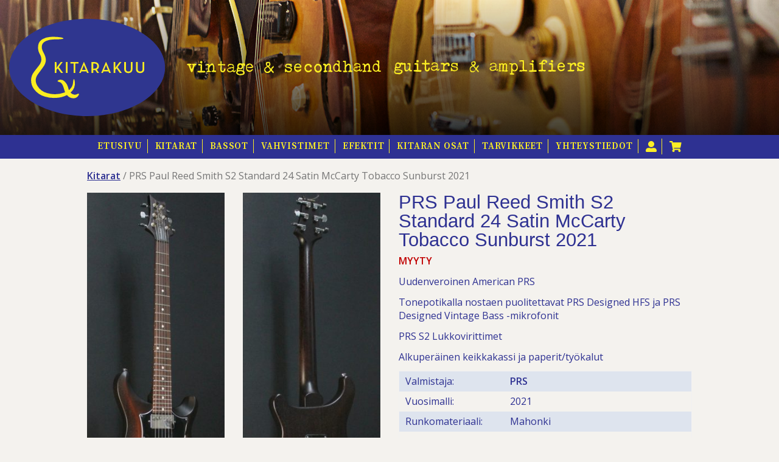

--- FILE ---
content_type: text/html; charset=UTF-8
request_url: https://www.kitarakuu.fi/tuotteet/kitarat/prs-s2-standard-24-satin-mccarty-tobacco-sunburst-2021/
body_size: 11007
content:
<!DOCTYPE html>
<html lang="fi">
	
	<head>
		<meta charset="UTF-8">
		<meta name="viewport" content="width=device-width, initial-scale=1">
		<link rel="profile" href="http://gmpg.org/xfn/11">
		<link rel="pingback" href="https://www.kitarakuu.fi/xmlrpc.php">
		<link rel="apple-touch-icon" sizes="180x180" href="/apple-touch-icon.png?v=1">
		<link rel="icon" type="image/png" sizes="32x32" href="/favicon-32x32.png?v=1">
		<link rel="icon" type="image/png" sizes="16x16" href="/favicon-16x16.png?v=1">
		<link rel="manifest" href="/manifest.json">
		<link rel="mask-icon" href="/safari-pinned-tab.svg" color="#2e3192">
		<meta name="theme-color" content="#2e3192">
		<title>PRS Paul Reed Smith S2 Standard 24 Satin McCarty Tobacco Sunburst 2021 | Kitarakuu</title>
<link rel="alternate" hreflang="fi" href="https://www.kitarakuu.fi/tuotteet/kitarat/prs-s2-standard-24-satin-mccarty-tobacco-sunburst-2021/" />
<link rel="alternate" hreflang="x-default" href="https://www.kitarakuu.fi/tuotteet/kitarat/prs-s2-standard-24-satin-mccarty-tobacco-sunburst-2021/" />

<!-- The SEO Framework tehnyt Sybre Waaijer -->
<link rel="canonical" href="https://www.kitarakuu.fi/tuotteet/kitarat/prs-s2-standard-24-satin-mccarty-tobacco-sunburst-2021/" />
<meta name="description" content="Uudenveroinen American PRS Tonepotikalla nostaen puolitettavat PRS Designed HFS ja PRS Designed Vintage Bass -mikrofonit PRS S2 Lukkovirittimet Alkuperäinen…" />
<meta property="og:type" content="product" />
<meta property="og:locale" content="fi_FI" />
<meta property="og:site_name" content="Kitarakuu" />
<meta property="og:title" content="PRS Paul Reed Smith S2 Standard 24 Satin McCarty Tobacco Sunburst 2021 | Kitarakuu" />
<meta property="og:description" content="Uudenveroinen American PRS Tonepotikalla nostaen puolitettavat PRS Designed HFS ja PRS Designed Vintage Bass -mikrofonit PRS S2 Lukkovirittimet Alkuperäinen keikkakassi ja paperit/" />
<meta property="og:url" content="https://www.kitarakuu.fi/tuotteet/kitarat/prs-s2-standard-24-satin-mccarty-tobacco-sunburst-2021/" />
<meta property="og:image" content="https://www.kitarakuu.fi/wp-content/uploads/2023/02/PRS-S2-Standard-24-Satin-McCarty-Tobacco-Sunburst-2021.jpg" />
<meta property="og:image:width" content="761" />
<meta property="og:image:height" content="1974" />
<meta property="og:image" content="https://www.kitarakuu.fi/wp-content/uploads/2023/02/PRS-S2-Standard-24-Satin-McCarty-Tobacco-Sunburst-2021-back.jpg" />
<meta property="og:image:width" content="753" />
<meta property="og:image:height" content="1956" />
<meta property="og:image" content="https://www.kitarakuu.fi/wp-content/uploads/2023/02/PRS-S2-Standard-24-Satin-McCarty-Tobacco-Sunburst-2021-body.jpg" />
<meta property="og:image:width" content="1141" />
<meta property="og:image:height" content="703" />
<meta property="article:published_time" content="2023-02-07T16:37:19+00:00" />
<meta property="article:modified_time" content="2023-10-13T14:24:38+00:00" />
<script type="application/ld+json">{"@context":"https://schema.org","@graph":[{"@type":"WebSite","@id":"https://www.kitarakuu.fi/#/schema/WebSite","url":"https://www.kitarakuu.fi/","name":"Kitarakuu","description":"Käytetyt ja uudet kitarat","inLanguage":"fi","potentialAction":{"@type":"SearchAction","target":{"@type":"EntryPoint","urlTemplate":"https://www.kitarakuu.fi/search/{search_term_string}/"},"query-input":"required name=search_term_string"},"publisher":{"@type":"Organization","@id":"https://www.kitarakuu.fi/#/schema/Organization","name":"Kitarakuu","url":"https://www.kitarakuu.fi/"}},{"@type":"WebPage","@id":"https://www.kitarakuu.fi/tuotteet/kitarat/prs-s2-standard-24-satin-mccarty-tobacco-sunburst-2021/","url":"https://www.kitarakuu.fi/tuotteet/kitarat/prs-s2-standard-24-satin-mccarty-tobacco-sunburst-2021/","name":"PRS Paul Reed Smith S2 Standard 24 Satin McCarty Tobacco Sunburst 2021 | Kitarakuu","description":"Uudenveroinen American PRS Tonepotikalla nostaen puolitettavat PRS Designed HFS ja PRS Designed Vintage Bass -mikrofonit PRS S2 Lukkovirittimet Alkuperäinen…","inLanguage":"fi","isPartOf":{"@id":"https://www.kitarakuu.fi/#/schema/WebSite"},"breadcrumb":{"@type":"BreadcrumbList","@id":"https://www.kitarakuu.fi/#/schema/BreadcrumbList","itemListElement":[{"@type":"ListItem","position":1,"item":"https://www.kitarakuu.fi/","name":"Kitarakuu"},{"@type":"ListItem","position":2,"item":"https://www.kitarakuu.fi/tuotteet/","name":"Kauppa"},{"@type":"ListItem","position":3,"name":"PRS Paul Reed Smith S2 Standard 24 Satin McCarty Tobacco Sunburst 2021"}]},"potentialAction":{"@type":"ReadAction","target":"https://www.kitarakuu.fi/tuotteet/kitarat/prs-s2-standard-24-satin-mccarty-tobacco-sunburst-2021/"},"datePublished":"2023-02-07T16:37:19+00:00","dateModified":"2023-10-13T14:24:38+00:00"}]}</script>
<!-- / The SEO Framework tehnyt Sybre Waaijer | 12.41ms meta | 0.66ms boot -->

<link rel='dns-prefetch' href='//www.googletagmanager.com' />
<link rel='dns-prefetch' href='//fonts.googleapis.com' />
<link rel="alternate" title="oEmbed (JSON)" type="application/json+oembed" href="https://www.kitarakuu.fi/wp-json/oembed/1.0/embed?url=https%3A%2F%2Fwww.kitarakuu.fi%2Ftuotteet%2Fkitarat%2Fprs-s2-standard-24-satin-mccarty-tobacco-sunburst-2021%2F" />
<link rel="alternate" title="oEmbed (XML)" type="text/xml+oembed" href="https://www.kitarakuu.fi/wp-json/oembed/1.0/embed?url=https%3A%2F%2Fwww.kitarakuu.fi%2Ftuotteet%2Fkitarat%2Fprs-s2-standard-24-satin-mccarty-tobacco-sunburst-2021%2F&#038;format=xml" />
<style id='wp-img-auto-sizes-contain-inline-css' type='text/css'>
img:is([sizes=auto i],[sizes^="auto," i]){contain-intrinsic-size:3000px 1500px}
/*# sourceURL=wp-img-auto-sizes-contain-inline-css */
</style>
<style id='classic-theme-styles-inline-css' type='text/css'>
/*! This file is auto-generated */
.wp-block-button__link{color:#fff;background-color:#32373c;border-radius:9999px;box-shadow:none;text-decoration:none;padding:calc(.667em + 2px) calc(1.333em + 2px);font-size:1.125em}.wp-block-file__button{background:#32373c;color:#fff;text-decoration:none}
/*# sourceURL=/wp-includes/css/classic-themes.min.css */
</style>
<link rel='stylesheet' id='woocommerce-layout-css' href='https://www.kitarakuu.fi/wp-content/plugins/woocommerce/assets/css/woocommerce-layout.css?ver=10.4.3' type='text/css' media='all' />
<link rel='stylesheet' id='woocommerce-smallscreen-css' href='https://www.kitarakuu.fi/wp-content/plugins/woocommerce/assets/css/woocommerce-smallscreen.css?ver=10.4.3' type='text/css' media='only screen and (max-width: 768px)' />
<link rel='stylesheet' id='woocommerce-general-css' href='https://www.kitarakuu.fi/wp-content/plugins/woocommerce/assets/css/woocommerce.css?ver=10.4.3' type='text/css' media='all' />
<style id='woocommerce-inline-inline-css' type='text/css'>
.woocommerce form .form-row .required { visibility: visible; }
/*# sourceURL=woocommerce-inline-inline-css */
</style>
<link rel='stylesheet' id='wpml-legacy-horizontal-list-0-css' href='https://www.kitarakuu.fi/wp-content/plugins/sitepress-multilingual-cms/templates/language-switchers/legacy-list-horizontal/style.min.css?ver=1' type='text/css' media='all' />
<link rel='stylesheet' id='dashicons-css' href='https://www.kitarakuu.fi/wp-includes/css/dashicons.min.css?ver=6.9' type='text/css' media='all' />
<link rel='stylesheet' id='foundation-css' href='https://www.kitarakuu.fi/wp-content/themes/kitarakuu/css/foundation.min.css?ver=6.3.0' type='text/css' media='all' />
<link rel='stylesheet' id='foundation-custom-styles-css' href='https://www.kitarakuu.fi/wp-content/themes/kitarakuu/css/foundation.custom.css?ver=1.0' type='text/css' media='all' />
<link rel='stylesheet' id='webfonts-css' href='//fonts.googleapis.com/css?family=Norican%7COpen+Sans%3A400%2C600%7CSource+Serif+Pro%3A600&#038;ver=6.9' type='text/css' media='all' />
<link rel='stylesheet' id='fancybox-style-css' href='https://www.kitarakuu.fi/wp-content/themes/kitarakuu/css/fancybox.css?ver=1.7.8' type='text/css' media='all' />
<link rel='stylesheet' id='woocommerce-style-css' href='https://www.kitarakuu.fi/wp-content/themes/kitarakuu/css/woocommerce.css?ver=1768782408.6203' type='text/css' media='all' />
<link rel='stylesheet' id='style-css' href='https://www.kitarakuu.fi/wp-content/themes/kitarakuu/style.css?ver=6.9' type='text/css' media='all' />
<script type="text/javascript" id="woocommerce-google-analytics-integration-gtag-js-after">
/* <![CDATA[ */
/* Google Analytics for WooCommerce (gtag.js) */
					window.dataLayer = window.dataLayer || [];
					function gtag(){dataLayer.push(arguments);}
					// Set up default consent state.
					for ( const mode of [{"analytics_storage":"denied","ad_storage":"denied","ad_user_data":"denied","ad_personalization":"denied","region":["AT","BE","BG","HR","CY","CZ","DK","EE","FI","FR","DE","GR","HU","IS","IE","IT","LV","LI","LT","LU","MT","NL","NO","PL","PT","RO","SK","SI","ES","SE","GB","CH"]}] || [] ) {
						gtag( "consent", "default", { "wait_for_update": 500, ...mode } );
					}
					gtag("js", new Date());
					gtag("set", "developer_id.dOGY3NW", true);
					gtag("config", "G-8PQDMPGC77", {"track_404":true,"allow_google_signals":true,"logged_in":false,"linker":{"domains":[],"allow_incoming":false},"custom_map":{"dimension1":"logged_in"}});
//# sourceURL=woocommerce-google-analytics-integration-gtag-js-after
/* ]]> */
</script>
<script type="text/javascript" src="https://www.kitarakuu.fi/wp-includes/js/jquery/jquery.min.js?ver=3.7.1" id="jquery-core-js"></script>
<script type="text/javascript" src="https://www.kitarakuu.fi/wp-includes/js/jquery/jquery-migrate.min.js?ver=3.4.1" id="jquery-migrate-js"></script>
<script type="text/javascript" src="https://www.kitarakuu.fi/wp-content/plugins/woocommerce/assets/js/jquery-blockui/jquery.blockUI.min.js?ver=2.7.0-wc.10.4.3" id="wc-jquery-blockui-js" defer="defer" data-wp-strategy="defer"></script>
<script type="text/javascript" id="wc-add-to-cart-js-extra">
/* <![CDATA[ */
var wc_add_to_cart_params = {"ajax_url":"/wp-admin/admin-ajax.php","wc_ajax_url":"/?wc-ajax=%%endpoint%%","i18n_view_cart":"N\u00e4yt\u00e4 ostoskori","cart_url":"https://www.kitarakuu.fi/ostoskori/","is_cart":"","cart_redirect_after_add":"yes"};
//# sourceURL=wc-add-to-cart-js-extra
/* ]]> */
</script>
<script type="text/javascript" src="https://www.kitarakuu.fi/wp-content/plugins/woocommerce/assets/js/frontend/add-to-cart.min.js?ver=10.4.3" id="wc-add-to-cart-js" defer="defer" data-wp-strategy="defer"></script>
<script type="text/javascript" id="wc-single-product-js-extra">
/* <![CDATA[ */
var wc_single_product_params = {"i18n_required_rating_text":"Valitse arvostelu, ole hyv\u00e4.","i18n_rating_options":["1/5 t\u00e4hte\u00e4","2/5 t\u00e4hte\u00e4","3/5 t\u00e4hte\u00e4","4/5 t\u00e4hte\u00e4","5/5 t\u00e4hte\u00e4"],"i18n_product_gallery_trigger_text":"View full-screen image gallery","review_rating_required":"yes","flexslider":{"rtl":false,"animation":"slide","smoothHeight":true,"directionNav":false,"controlNav":"thumbnails","slideshow":false,"animationSpeed":500,"animationLoop":false,"allowOneSlide":false},"zoom_enabled":"","zoom_options":[],"photoswipe_enabled":"","photoswipe_options":{"shareEl":false,"closeOnScroll":false,"history":false,"hideAnimationDuration":0,"showAnimationDuration":0},"flexslider_enabled":""};
//# sourceURL=wc-single-product-js-extra
/* ]]> */
</script>
<script type="text/javascript" src="https://www.kitarakuu.fi/wp-content/plugins/woocommerce/assets/js/frontend/single-product.min.js?ver=10.4.3" id="wc-single-product-js" defer="defer" data-wp-strategy="defer"></script>
<script type="text/javascript" src="https://www.kitarakuu.fi/wp-content/plugins/woocommerce/assets/js/js-cookie/js.cookie.min.js?ver=2.1.4-wc.10.4.3" id="wc-js-cookie-js" defer="defer" data-wp-strategy="defer"></script>
<script type="text/javascript" id="woocommerce-js-extra">
/* <![CDATA[ */
var woocommerce_params = {"ajax_url":"/wp-admin/admin-ajax.php","wc_ajax_url":"/?wc-ajax=%%endpoint%%","i18n_password_show":"N\u00e4yt\u00e4 salasana","i18n_password_hide":"Piilota salasana"};
//# sourceURL=woocommerce-js-extra
/* ]]> */
</script>
<script type="text/javascript" src="https://www.kitarakuu.fi/wp-content/plugins/woocommerce/assets/js/frontend/woocommerce.min.js?ver=10.4.3" id="woocommerce-js" defer="defer" data-wp-strategy="defer"></script>
<link rel="https://api.w.org/" href="https://www.kitarakuu.fi/wp-json/" /><link rel="alternate" title="JSON" type="application/json" href="https://www.kitarakuu.fi/wp-json/wp/v2/product/37202" /><link rel="EditURI" type="application/rsd+xml" title="RSD" href="https://www.kitarakuu.fi/xmlrpc.php?rsd" />
<meta name="generator" content="WPML ver:4.8.6 stt:1,18;" />
            <style type="text/css">
                .paytrail-provider-group {
                    background-color: #ebebeb !important;
                    color: #515151 !important;
                }
                .paytrail-provider-group.selected {
                    background-color: #33798d !important;
                    color: #ffffff !important;
                }
                .paytrail-provider-group.selected div {
                    color: #ffffff !important;
                }
                .paytrail-provider-group:hover {
                    background-color: #d0d0d0 !important;
                    color: #515151 !important;
                }
                .paytrail-provider-group.selected:hover {
                    background-color: #33798d !important;
                    color: #ffffff !important;
                }
                .woocommerce-checkout #payment .paytrail-woocommerce-payment-fields--list-item--input:checked+.paytrail-woocommerce-payment-fields--list-item--wrapper, .woocommerce-checkout #payment .paytrail-woocommerce-payment-fields--list-item:hover .paytrail-woocommerce-payment-fields--list-item--wrapper {
                    border: 2px solid #33798d !important;
                }
                .woocommerce-checkout #payment ul.payment_methods li.paytrail-woocommerce-payment-fields--list-item .paytrail-woocommerce-payment-fields--list-item--wrapper:hover {
                    border: 2px solid #5399ad !important;
                }
            </style>
        	<noscript><style>.woocommerce-product-gallery{ opacity: 1 !important; }</style></noscript>
			<script>try{Typekit.load({ async: true });}catch(e){}</script>
				<!-- Global site tag (gtag.js) - Google Analytics -->
		<script async src="https://www.googletagmanager.com/gtag/js?id=UA-91165009-8"></script>
		<script>
		  window.dataLayer = window.dataLayer || [];
		  function gtag(){dataLayer.push(arguments);}
		  gtag('js', new Date());

		  gtag('config', 'UA-91165009-8');
		</script>
		
		<!-- Google tag (gtag.js) -->
		<script async src="https://www.googletagmanager.com/gtag/js?id=G-CFBHPFJHPZ"></script>
		<script>
		  window.dataLayer = window.dataLayer || [];
		  function gtag(){dataLayer.push(arguments);}
		  gtag('js', new Date());

		  gtag('config', 'G-CFBHPFJHPZ');
		</script>

	<style id='global-styles-inline-css' type='text/css'>
:root{--wp--preset--aspect-ratio--square: 1;--wp--preset--aspect-ratio--4-3: 4/3;--wp--preset--aspect-ratio--3-4: 3/4;--wp--preset--aspect-ratio--3-2: 3/2;--wp--preset--aspect-ratio--2-3: 2/3;--wp--preset--aspect-ratio--16-9: 16/9;--wp--preset--aspect-ratio--9-16: 9/16;--wp--preset--color--black: #000000;--wp--preset--color--cyan-bluish-gray: #abb8c3;--wp--preset--color--white: #ffffff;--wp--preset--color--pale-pink: #f78da7;--wp--preset--color--vivid-red: #cf2e2e;--wp--preset--color--luminous-vivid-orange: #ff6900;--wp--preset--color--luminous-vivid-amber: #fcb900;--wp--preset--color--light-green-cyan: #7bdcb5;--wp--preset--color--vivid-green-cyan: #00d084;--wp--preset--color--pale-cyan-blue: #8ed1fc;--wp--preset--color--vivid-cyan-blue: #0693e3;--wp--preset--color--vivid-purple: #9b51e0;--wp--preset--gradient--vivid-cyan-blue-to-vivid-purple: linear-gradient(135deg,rgb(6,147,227) 0%,rgb(155,81,224) 100%);--wp--preset--gradient--light-green-cyan-to-vivid-green-cyan: linear-gradient(135deg,rgb(122,220,180) 0%,rgb(0,208,130) 100%);--wp--preset--gradient--luminous-vivid-amber-to-luminous-vivid-orange: linear-gradient(135deg,rgb(252,185,0) 0%,rgb(255,105,0) 100%);--wp--preset--gradient--luminous-vivid-orange-to-vivid-red: linear-gradient(135deg,rgb(255,105,0) 0%,rgb(207,46,46) 100%);--wp--preset--gradient--very-light-gray-to-cyan-bluish-gray: linear-gradient(135deg,rgb(238,238,238) 0%,rgb(169,184,195) 100%);--wp--preset--gradient--cool-to-warm-spectrum: linear-gradient(135deg,rgb(74,234,220) 0%,rgb(151,120,209) 20%,rgb(207,42,186) 40%,rgb(238,44,130) 60%,rgb(251,105,98) 80%,rgb(254,248,76) 100%);--wp--preset--gradient--blush-light-purple: linear-gradient(135deg,rgb(255,206,236) 0%,rgb(152,150,240) 100%);--wp--preset--gradient--blush-bordeaux: linear-gradient(135deg,rgb(254,205,165) 0%,rgb(254,45,45) 50%,rgb(107,0,62) 100%);--wp--preset--gradient--luminous-dusk: linear-gradient(135deg,rgb(255,203,112) 0%,rgb(199,81,192) 50%,rgb(65,88,208) 100%);--wp--preset--gradient--pale-ocean: linear-gradient(135deg,rgb(255,245,203) 0%,rgb(182,227,212) 50%,rgb(51,167,181) 100%);--wp--preset--gradient--electric-grass: linear-gradient(135deg,rgb(202,248,128) 0%,rgb(113,206,126) 100%);--wp--preset--gradient--midnight: linear-gradient(135deg,rgb(2,3,129) 0%,rgb(40,116,252) 100%);--wp--preset--font-size--small: 13px;--wp--preset--font-size--medium: 20px;--wp--preset--font-size--large: 36px;--wp--preset--font-size--x-large: 42px;--wp--preset--spacing--20: 0.44rem;--wp--preset--spacing--30: 0.67rem;--wp--preset--spacing--40: 1rem;--wp--preset--spacing--50: 1.5rem;--wp--preset--spacing--60: 2.25rem;--wp--preset--spacing--70: 3.38rem;--wp--preset--spacing--80: 5.06rem;--wp--preset--shadow--natural: 6px 6px 9px rgba(0, 0, 0, 0.2);--wp--preset--shadow--deep: 12px 12px 50px rgba(0, 0, 0, 0.4);--wp--preset--shadow--sharp: 6px 6px 0px rgba(0, 0, 0, 0.2);--wp--preset--shadow--outlined: 6px 6px 0px -3px rgb(255, 255, 255), 6px 6px rgb(0, 0, 0);--wp--preset--shadow--crisp: 6px 6px 0px rgb(0, 0, 0);}:where(.is-layout-flex){gap: 0.5em;}:where(.is-layout-grid){gap: 0.5em;}body .is-layout-flex{display: flex;}.is-layout-flex{flex-wrap: wrap;align-items: center;}.is-layout-flex > :is(*, div){margin: 0;}body .is-layout-grid{display: grid;}.is-layout-grid > :is(*, div){margin: 0;}:where(.wp-block-columns.is-layout-flex){gap: 2em;}:where(.wp-block-columns.is-layout-grid){gap: 2em;}:where(.wp-block-post-template.is-layout-flex){gap: 1.25em;}:where(.wp-block-post-template.is-layout-grid){gap: 1.25em;}.has-black-color{color: var(--wp--preset--color--black) !important;}.has-cyan-bluish-gray-color{color: var(--wp--preset--color--cyan-bluish-gray) !important;}.has-white-color{color: var(--wp--preset--color--white) !important;}.has-pale-pink-color{color: var(--wp--preset--color--pale-pink) !important;}.has-vivid-red-color{color: var(--wp--preset--color--vivid-red) !important;}.has-luminous-vivid-orange-color{color: var(--wp--preset--color--luminous-vivid-orange) !important;}.has-luminous-vivid-amber-color{color: var(--wp--preset--color--luminous-vivid-amber) !important;}.has-light-green-cyan-color{color: var(--wp--preset--color--light-green-cyan) !important;}.has-vivid-green-cyan-color{color: var(--wp--preset--color--vivid-green-cyan) !important;}.has-pale-cyan-blue-color{color: var(--wp--preset--color--pale-cyan-blue) !important;}.has-vivid-cyan-blue-color{color: var(--wp--preset--color--vivid-cyan-blue) !important;}.has-vivid-purple-color{color: var(--wp--preset--color--vivid-purple) !important;}.has-black-background-color{background-color: var(--wp--preset--color--black) !important;}.has-cyan-bluish-gray-background-color{background-color: var(--wp--preset--color--cyan-bluish-gray) !important;}.has-white-background-color{background-color: var(--wp--preset--color--white) !important;}.has-pale-pink-background-color{background-color: var(--wp--preset--color--pale-pink) !important;}.has-vivid-red-background-color{background-color: var(--wp--preset--color--vivid-red) !important;}.has-luminous-vivid-orange-background-color{background-color: var(--wp--preset--color--luminous-vivid-orange) !important;}.has-luminous-vivid-amber-background-color{background-color: var(--wp--preset--color--luminous-vivid-amber) !important;}.has-light-green-cyan-background-color{background-color: var(--wp--preset--color--light-green-cyan) !important;}.has-vivid-green-cyan-background-color{background-color: var(--wp--preset--color--vivid-green-cyan) !important;}.has-pale-cyan-blue-background-color{background-color: var(--wp--preset--color--pale-cyan-blue) !important;}.has-vivid-cyan-blue-background-color{background-color: var(--wp--preset--color--vivid-cyan-blue) !important;}.has-vivid-purple-background-color{background-color: var(--wp--preset--color--vivid-purple) !important;}.has-black-border-color{border-color: var(--wp--preset--color--black) !important;}.has-cyan-bluish-gray-border-color{border-color: var(--wp--preset--color--cyan-bluish-gray) !important;}.has-white-border-color{border-color: var(--wp--preset--color--white) !important;}.has-pale-pink-border-color{border-color: var(--wp--preset--color--pale-pink) !important;}.has-vivid-red-border-color{border-color: var(--wp--preset--color--vivid-red) !important;}.has-luminous-vivid-orange-border-color{border-color: var(--wp--preset--color--luminous-vivid-orange) !important;}.has-luminous-vivid-amber-border-color{border-color: var(--wp--preset--color--luminous-vivid-amber) !important;}.has-light-green-cyan-border-color{border-color: var(--wp--preset--color--light-green-cyan) !important;}.has-vivid-green-cyan-border-color{border-color: var(--wp--preset--color--vivid-green-cyan) !important;}.has-pale-cyan-blue-border-color{border-color: var(--wp--preset--color--pale-cyan-blue) !important;}.has-vivid-cyan-blue-border-color{border-color: var(--wp--preset--color--vivid-cyan-blue) !important;}.has-vivid-purple-border-color{border-color: var(--wp--preset--color--vivid-purple) !important;}.has-vivid-cyan-blue-to-vivid-purple-gradient-background{background: var(--wp--preset--gradient--vivid-cyan-blue-to-vivid-purple) !important;}.has-light-green-cyan-to-vivid-green-cyan-gradient-background{background: var(--wp--preset--gradient--light-green-cyan-to-vivid-green-cyan) !important;}.has-luminous-vivid-amber-to-luminous-vivid-orange-gradient-background{background: var(--wp--preset--gradient--luminous-vivid-amber-to-luminous-vivid-orange) !important;}.has-luminous-vivid-orange-to-vivid-red-gradient-background{background: var(--wp--preset--gradient--luminous-vivid-orange-to-vivid-red) !important;}.has-very-light-gray-to-cyan-bluish-gray-gradient-background{background: var(--wp--preset--gradient--very-light-gray-to-cyan-bluish-gray) !important;}.has-cool-to-warm-spectrum-gradient-background{background: var(--wp--preset--gradient--cool-to-warm-spectrum) !important;}.has-blush-light-purple-gradient-background{background: var(--wp--preset--gradient--blush-light-purple) !important;}.has-blush-bordeaux-gradient-background{background: var(--wp--preset--gradient--blush-bordeaux) !important;}.has-luminous-dusk-gradient-background{background: var(--wp--preset--gradient--luminous-dusk) !important;}.has-pale-ocean-gradient-background{background: var(--wp--preset--gradient--pale-ocean) !important;}.has-electric-grass-gradient-background{background: var(--wp--preset--gradient--electric-grass) !important;}.has-midnight-gradient-background{background: var(--wp--preset--gradient--midnight) !important;}.has-small-font-size{font-size: var(--wp--preset--font-size--small) !important;}.has-medium-font-size{font-size: var(--wp--preset--font-size--medium) !important;}.has-large-font-size{font-size: var(--wp--preset--font-size--large) !important;}.has-x-large-font-size{font-size: var(--wp--preset--font-size--x-large) !important;}
/*# sourceURL=global-styles-inline-css */
</style>
</head>

	<body class="wp-singular product-template-default single single-product postid-37202 wp-theme-kitarakuu theme-kitarakuu woocommerce woocommerce-page woocommerce-no-js">

		<div id="page" class="site">
			<a class="skip-link screen-reader-text" href="#main">Skip to content</a>
			
						<div class="grid-x grid-padding-x preheader" id="preheader">
				<div class="small-12 cell text-center medium-text-left">
					<img id="header-logo" src="https://www.kitarakuu.fi/wp-content/themes/kitarakuu/img/kitarakuu-logo.svg" alt="Kitarakuu">
					<img id="header-description" src="https://www.kitarakuu.fi/wp-content/themes/kitarakuu/img/business-description.svg" alt="Vintage & second hand guitars & amplifiers">
				</div><!-- .cell -->
			</div><!-- .row -->
			
			<div data-sticky-container>
								<header id="masthead" class="site-header" role="banner" data-sticky data-top-anchor="preheader:bottom" data-options="stickyOn:large;marginTop:0;">
									<div class="">
						<div class="grid-x grid-padding-x align-center main-navigation" id="sticky-anchor">
							<div class="grid-x grid-padding-x">
								<div class="small-12 cell">
									
									<span class="menu-toggle" data-responsive-toggle="primary-menu" data-hide-for="large" data-animate="hinge-in-from-top hinge-out-from-top fast">
										<span data-toggle="primary-menu">
											<img src="https://www.kitarakuu.fi/wp-content/themes/kitarakuu/img/icon-menu.svg" alt="Menu">
										</span>
									</span>

									<nav id="site-navigation" class="main-navigation" role="navigation">

																				
										<ul id="primary-menu" class="menu"><li id="menu-item-64" class="menu-item menu-item-type-post_type menu-item-object-page menu-item-home menu-item-64"><a href="https://www.kitarakuu.fi/">Etusivu</a></li>
<li id="menu-item-25855" class="menu-item menu-item-type-taxonomy menu-item-object-product_cat current-product-ancestor current-menu-parent current-product-parent menu-item-has-children menu-item-25855"><a href="https://www.kitarakuu.fi/tuotteet/kitarat/">Kitarat</a>
<ul class="sub-menu">
	<li id="menu-item-25856" class="menu-item menu-item-type-taxonomy menu-item-object-product_cat current-product-ancestor current-menu-parent current-product-parent menu-item-25856"><a href="https://www.kitarakuu.fi/tuotteet/kitarat/sahkokitarat/">Sähkökitarat</a></li>
	<li id="menu-item-25857" class="menu-item menu-item-type-taxonomy menu-item-object-product_cat menu-item-25857"><a href="https://www.kitarakuu.fi/tuotteet/kitarat/akustiset/">Akustiset</a></li>
	<li id="menu-item-36672" class="menu-item menu-item-type-taxonomy menu-item-object-product_cat menu-item-36672"><a href="https://www.kitarakuu.fi/tuotteet/kitarat/kauffmann-guitars/">Kauffmann Guitars</a></li>
	<li id="menu-item-29306" class="menu-item menu-item-type-taxonomy menu-item-object-product_cat menu-item-29306"><a href="https://www.kitarakuu.fi/tuotteet/kitarat/ukulelet/">Ukulelet</a></li>
</ul>
</li>
<li id="menu-item-25858" class="menu-item menu-item-type-taxonomy menu-item-object-product_cat menu-item-25858"><a href="https://www.kitarakuu.fi/tuotteet/bassot/">Bassot</a></li>
<li id="menu-item-25859" class="menu-item menu-item-type-taxonomy menu-item-object-product_cat menu-item-has-children menu-item-25859"><a href="https://www.kitarakuu.fi/tuotteet/vahvistimet/">Vahvistimet</a>
<ul class="sub-menu">
	<li id="menu-item-46273" class="menu-item menu-item-type-taxonomy menu-item-object-product_cat menu-item-46273"><a href="https://www.kitarakuu.fi/tuotteet/supro-amplifiers/">Supro Amplifiers</a></li>
	<li id="menu-item-48981" class="menu-item menu-item-type-taxonomy menu-item-object-product_cat menu-item-48981"><a href="https://www.kitarakuu.fi/tuotteet/vahvistimet/mad-professor-2/">Mad Professor</a></li>
</ul>
</li>
<li id="menu-item-37878" class="menu-item menu-item-type-taxonomy menu-item-object-product_cat menu-item-has-children menu-item-37878"><a href="https://www.kitarakuu.fi/tuotteet/efektit/">Efektit</a>
<ul class="sub-menu">
	<li id="menu-item-46264" class="menu-item menu-item-type-taxonomy menu-item-object-product_cat menu-item-46264"><a href="https://www.kitarakuu.fi/tuotteet/efektit/pigtronix-pedals/">Pigtronix Pedals</a></li>
	<li id="menu-item-46263" class="menu-item menu-item-type-taxonomy menu-item-object-product_cat menu-item-46263"><a href="https://www.kitarakuu.fi/tuotteet/efektit/supro-pedals/">Supro Pedals</a></li>
	<li id="menu-item-48115" class="menu-item menu-item-type-taxonomy menu-item-object-product_cat menu-item-48115"><a href="https://www.kitarakuu.fi/tuotteet/efektit/mad-professor/">Mad Professor Amps &amp; Effects Pedals</a></li>
	<li id="menu-item-38829" class="menu-item menu-item-type-taxonomy menu-item-object-product_cat menu-item-38829"><a href="https://www.kitarakuu.fi/tuotteet/efektit/spaceman_effects/">Spaceman Effects</a></li>
</ul>
</li>
<li id="menu-item-27599" class="menu-item menu-item-type-taxonomy menu-item-object-product_cat menu-item-has-children menu-item-27599"><a href="https://www.kitarakuu.fi/tuotteet/kitaran-osat/">Kitaran osat</a>
<ul class="sub-menu">
	<li id="menu-item-28526" class="menu-item menu-item-type-taxonomy menu-item-object-product_cat menu-item-28526"><a href="https://www.kitarakuu.fi/tuotteet/kitaran-osat/tonerider-pickups/">Tonerider Pickups</a></li>
	<li id="menu-item-28539" class="menu-item menu-item-type-taxonomy menu-item-object-product_cat menu-item-28539"><a href="https://www.kitarakuu.fi/tuotteet/kitaran-osat/bigsby/">Bigsby</a></li>
	<li id="menu-item-28541" class="menu-item menu-item-type-taxonomy menu-item-object-product_cat menu-item-28541"><a href="https://www.kitarakuu.fi/tuotteet/kitaran-osat/vibramate/">Vibramate</a></li>
	<li id="menu-item-47641" class="menu-item menu-item-type-taxonomy menu-item-object-product_cat menu-item-47641"><a href="https://www.kitarakuu.fi/tuotteet/kitaran-osat/fender/">Fender</a></li>
	<li id="menu-item-47831" class="menu-item menu-item-type-taxonomy menu-item-object-product_cat menu-item-47831"><a href="https://www.kitarakuu.fi/tuotteet/kitaran-osat/grover/">Grover</a></li>
	<li id="menu-item-47937" class="menu-item menu-item-type-taxonomy menu-item-object-product_cat menu-item-47937"><a href="https://www.kitarakuu.fi/tuotteet/kitaran-osat/gotoh/">Gotoh</a></li>
	<li id="menu-item-27602" class="menu-item menu-item-type-taxonomy menu-item-object-product_cat menu-item-27602"><a href="https://www.kitarakuu.fi/tuotteet/kitaran-osat/viritinkoneistot/">Viritinkoneistot</a></li>
	<li id="menu-item-30154" class="menu-item menu-item-type-taxonomy menu-item-object-product_cat menu-item-30154"><a href="https://www.kitarakuu.fi/tuotteet/kitaran-osat/mcnelly-pickups/">McNelly Pickups</a></li>
	<li id="menu-item-31134" class="menu-item menu-item-type-taxonomy menu-item-object-product_cat menu-item-31134"><a href="https://www.kitarakuu.fi/tuotteet/kitaran-osat/kaytetyt-varaosat/">Käytetyt osat</a></li>
</ul>
</li>
<li id="menu-item-27537" class="menu-item menu-item-type-taxonomy menu-item-object-product_cat menu-item-has-children menu-item-27537"><a href="https://www.kitarakuu.fi/tuotteet/tarvikkeet/">Tarvikkeet</a>
<ul class="sub-menu">
	<li id="menu-item-27516" class="menu-item menu-item-type-taxonomy menu-item-object-product_cat menu-item-27516"><a href="https://www.kitarakuu.fi/tuotteet/tarvikkeet/kitaran-kielet/">Kitaran kielet</a></li>
	<li id="menu-item-27547" class="menu-item menu-item-type-taxonomy menu-item-object-product_cat menu-item-27547"><a href="https://www.kitarakuu.fi/tuotteet/tarvikkeet/basson-kielet/">Basson kielet</a></li>
	<li id="menu-item-27539" class="menu-item menu-item-type-taxonomy menu-item-object-product_cat menu-item-27539"><a href="https://www.kitarakuu.fi/tuotteet/tarvikkeet/kitarahihnat/">Kitarahihnat</a></li>
	<li id="menu-item-32574" class="menu-item menu-item-type-taxonomy menu-item-object-product_cat menu-item-32574"><a href="https://www.kitarakuu.fi/tuotteet/tarvikkeet/mikki-house-nahkatuotteet/">Mikki House Nahkatuotteet</a></li>
	<li id="menu-item-27557" class="menu-item menu-item-type-taxonomy menu-item-object-product_cat menu-item-27557"><a href="https://www.kitarakuu.fi/tuotteet/tarvikkeet/kaapelit/">Kaapelit</a></li>
	<li id="menu-item-46034" class="menu-item menu-item-type-taxonomy menu-item-object-product_cat menu-item-46034"><a href="https://www.kitarakuu.fi/tuotteet/tarvikkeet/divine_noise/">Divine Noise Cables</a></li>
	<li id="menu-item-27697" class="menu-item menu-item-type-taxonomy menu-item-object-product_cat menu-item-27697"><a href="https://www.kitarakuu.fi/tuotteet/tarvikkeet/kitaratelineet/">Kitaratelineet</a></li>
	<li id="menu-item-27543" class="menu-item menu-item-type-taxonomy menu-item-object-product_cat menu-item-27543"><a href="https://www.kitarakuu.fi/tuotteet/tarvikkeet/capot/">Capot</a></li>
	<li id="menu-item-27785" class="menu-item menu-item-type-taxonomy menu-item-object-product_cat menu-item-27785"><a href="https://www.kitarakuu.fi/tuotteet/tarvikkeet/muut/">Muut</a></li>
	<li id="menu-item-30260" class="menu-item menu-item-type-taxonomy menu-item-object-product_cat menu-item-30260"><a href="https://www.kitarakuu.fi/tuotteet/tarvikkeet/lahjakortit/">Lahjakortit</a></li>
</ul>
</li>
<li id="menu-item-27538" class="menu-item menu-item-type-post_type menu-item-object-page menu-item-has-children menu-item-27538"><a href="https://www.kitarakuu.fi/yhteystiedot/">Yhteystiedot</a>
<ul class="sub-menu">
	<li id="menu-item-28347" class="menu-item menu-item-type-taxonomy menu-item-object-product_cat menu-item-28347"><a href="https://www.kitarakuu.fi/tuotteet/toimitusehdot-tietosuoja/">Toimitusehdot/Tietosuoja</a></li>
</ul>
</li>
	<li class="woo-account">
		<a href="https://www.kitarakuu.fi/oma-tili/">
			<img src="https://www.kitarakuu.fi/wp-content/themes/kitarakuu/img/icon-account.svg" alt="Account">
		</a>
	</li>
	<li class="woo-cart">
		<a href="https://www.kitarakuu.fi/ostoskori/">
			<img src="https://www.kitarakuu.fi/wp-content/themes/kitarakuu/img/icon-cart.svg" alt="Ostoskori">
		</a>
	</li>
	</ul>										
									</nav><!-- #site-navigation -->

								</div><!-- .cell -->
							</div><!-- .row -->
						</div><!-- .row -->
					</div>

				</header><!-- #masthead -->
			</div>

			<div id="content" class="site-content">

	<main id="product-37202" class="site-main post-37202 product type-product status-publish has-post-thumbnail product_cat-kitarat product_cat-sahkokitarat product_shipping_class-dbschenker-noutopistepaketti pa_valmistaja-prs first outofstock sold-individually taxable shipping-taxable product-type-simple"><nav class="woocommerce-breadcrumb" aria-label="Breadcrumb"><a href="https://www.kitarakuu.fi/tuotteet/kitarat/">Kitarat</a>&nbsp;&#47;&nbsp;PRS Paul Reed Smith S2 Standard 24 Satin McCarty Tobacco Sunburst 2021</nav>
					
			<div class="woocommerce-notices-wrapper"></div><div id="product-37202" class="product type-product post-37202 status-publish outofstock product_cat-kitarat product_cat-sahkokitarat has-post-thumbnail sold-individually taxable shipping-taxable product-type-simple">

	<div class="grid-x grid-padding-x">
		<div class="cell small-12">
					</div>
	</div>

	<div class="grid-x grid-padding-x">

		<div class="cell small-12 large-6 product-gallery">
				
	<div class="grid-x grid-padding-x product-images">
			<div class="small-6 cell product-image product-image-1">
			<a href="https://www.kitarakuu.fi/wp-content/uploads/2023/02/PRS-S2-Standard-24-Satin-McCarty-Tobacco-Sunburst-2021-740x1920.jpg" title="" data-fancybox="product-gallery">
				<img src="https://www.kitarakuu.fi/wp-content/uploads/2023/02/PRS-S2-Standard-24-Satin-McCarty-Tobacco-Sunburst-2021-247x640.jpg" alt="">
			</a>
		</div>
				<div class="small-6 cell product-image product-image-2">
			<a href="https://www.kitarakuu.fi/wp-content/uploads/2023/02/PRS-S2-Standard-24-Satin-McCarty-Tobacco-Sunburst-2021-back-739x1920.jpg" title="" data-fancybox="product-gallery">
				<img src="https://www.kitarakuu.fi/wp-content/uploads/2023/02/PRS-S2-Standard-24-Satin-McCarty-Tobacco-Sunburst-2021-back-246x640.jpg" alt="">
			</a>
		</div>
			
						<div class="small-6 medium-3 large-3 cell product-image additional">
				<a href="https://www.kitarakuu.fi/wp-content/uploads/2023/02/PRS-S2-Standard-24-Satin-McCarty-Tobacco-Sunburst-2021-body.jpg" title="" data-fancybox="product-gallery">
					<img src="https://www.kitarakuu.fi/wp-content/uploads/2023/02/PRS-S2-Standard-24-Satin-McCarty-Tobacco-Sunburst-2021-body-640x640.jpg" alt="">
				</a>
			</div>
				</div>
			</div>

		<div class="cell small-12 large-6 product-summary">
			<h1 class="product-title entry-title h3">PRS Paul Reed Smith S2 Standard 24 Satin McCarty Tobacco Sunburst 2021</h1><p class="price"><span class="red">MYYTY</span></p>
<p>Uudenveroinen American PRS</p>
<p>Tonepotikalla nostaen puolitettavat PRS Designed HFS ja PRS Designed Vintage Bass -mikrofonit</p>
<p>PRS S2 Lukkovirittimet</p>
<p>Alkuperäinen keikkakassi ja paperit/työkalut</p>

		
	<div class="product-details">

		

		
		<table class="stack">

						<tr>
				<td>Valmistaja:</td>
				<td><a href="">PRS</a></td>
			</tr>
			
								<tr>
					<td>Vuosimalli:</td>
					<td>2021</td>
				</tr>
				
								<tr>
					<td>Runkomateriaali:</td>
					<td>Mahonki</td>
				</tr>
				
								<tr>
					<td>Kaulamateriaali:</td>
					<td>Mahonki</td>
				</tr>
				
								<tr>
					<td>Otelautamateriaali:</td>
					<td>Ruusupuu</td>
				</tr>
				
								<tr>
					<td>Nauhat, kulutuspintaa jäljellä:</td>
					<td>100%, alkuperäiset nauhat</td>
				</tr>
								
								<tr>
					<td>Mikrofonit:</td>
					<td>Alkuperäiset. PRS Designed HFS ja PRS Designed Vintage Bass</td>
				</tr>
				
								<tr>
					<td>Valmistusmaa:</td>
					<td>USA</td>
				</tr>
				
								<tr>
					<td>Laukku/keikkakassi:</td>
					<td>Alkuperäinen kova laukku, COA, työkalut</td>
				</tr>
				
								<tr>
					<td>Paino:</td>
					<td>3,372 kg</td>
				</tr>
						</table>

			</div>
	
				</div>
	</div>

	<section class="related products grid-x grid-padding-x">

					<div class="cell">
				<h2 class="h4">Tutustu myös</h2>
			</div>
			<div class="cell">
		
				
		<ul class="products columns-4">

			
					<li class="product type-product post-24870 status-publish first instock product_cat-kitarat product_cat-sahkokitarat has-post-thumbnail sold-individually taxable shipping-taxable purchasable product-type-simple">
	<a href="https://www.kitarakuu.fi/tuotteet/kitarat/ep-tone-t-tone/" class="woocommerce-LoopProduct-link woocommerce-loop-product__link"><img width="640" height="1280" src="https://www.kitarakuu.fi/wp-content/uploads/2024/03/IMG_9799-640x1280.jpg" class="attachment-woocommerce_thumbnail size-woocommerce_thumbnail" alt="EP-Tone T-tone" decoding="async" fetchpriority="high" srcset="https://www.kitarakuu.fi/wp-content/uploads/2024/03/IMG_9799-640x1280.jpg 640w, https://www.kitarakuu.fi/wp-content/uploads/2024/03/IMG_9799-960x1920.jpg 960w, https://www.kitarakuu.fi/wp-content/uploads/2024/03/IMG_9799-320x640.jpg 320w, https://www.kitarakuu.fi/wp-content/uploads/2024/03/IMG_9799.jpg 1024w" sizes="(max-width: 640px) 100vw, 640px" /><h2 class="woocommerce-loop-product__title">EP-Tone T-tone</h2>
	<span class="price"><span class="woocommerce-Price-amount amount"><bdi>2490,00&nbsp;<span class="woocommerce-Price-currencySymbol">&euro;</span></bdi></span> (mt)</span>
</a></li>

			
					<li class="product type-product post-34189 status-publish instock product_cat-akustiset product_cat-kitarat has-post-thumbnail sold-individually taxable shipping-taxable purchasable product-type-simple">
	<a href="https://www.kitarakuu.fi/tuotteet/kitarat/gibson-l-1-cm-limited-edition1993/" class="woocommerce-LoopProduct-link woocommerce-loop-product__link"><img width="640" height="1280" src="https://www.kitarakuu.fi/wp-content/uploads/2022/08/IMG_2344-640x1280.jpg" class="attachment-woocommerce_thumbnail size-woocommerce_thumbnail" alt="Gibson L-1 CM Limited Edition 1993" decoding="async" srcset="https://www.kitarakuu.fi/wp-content/uploads/2022/08/IMG_2344-640x1280.jpg 640w, https://www.kitarakuu.fi/wp-content/uploads/2022/08/IMG_2344-960x1920.jpg 960w, https://www.kitarakuu.fi/wp-content/uploads/2022/08/IMG_2344-320x640.jpg 320w, https://www.kitarakuu.fi/wp-content/uploads/2022/08/IMG_2344.jpg 1024w" sizes="(max-width: 640px) 100vw, 640px" /><h2 class="woocommerce-loop-product__title">Gibson L-1 CM Limited Edition 1993</h2>
	<span class="price"><span class="woocommerce-Price-amount amount"><bdi>3190,00&nbsp;<span class="woocommerce-Price-currencySymbol">&euro;</span></bdi></span> (mt)</span>
</a></li>

			
					<li class="product type-product post-30026 status-publish instock product_cat-akustiset product_cat-kitarat has-post-thumbnail sold-individually taxable shipping-taxable purchasable product-type-simple">
	<a href="https://www.kitarakuu.fi/tuotteet/kitarat/ep-tone-defresno/" class="woocommerce-LoopProduct-link woocommerce-loop-product__link"><img width="640" height="1280" src="https://www.kitarakuu.fi/wp-content/uploads/2024/03/IMG_9802-640x1280.jpg" class="attachment-woocommerce_thumbnail size-woocommerce_thumbnail" alt="EP-Tone DeFresno" decoding="async" srcset="https://www.kitarakuu.fi/wp-content/uploads/2024/03/IMG_9802-640x1280.jpg 640w, https://www.kitarakuu.fi/wp-content/uploads/2024/03/IMG_9802-960x1920.jpg 960w, https://www.kitarakuu.fi/wp-content/uploads/2024/03/IMG_9802-320x640.jpg 320w, https://www.kitarakuu.fi/wp-content/uploads/2024/03/IMG_9802.jpg 1024w" sizes="(max-width: 640px) 100vw, 640px" /><h2 class="woocommerce-loop-product__title">EP-Tone DeFresno</h2>
	<span class="price"><span class="woocommerce-Price-amount amount"><bdi>3890,00&nbsp;<span class="woocommerce-Price-currencySymbol">&euro;</span></bdi></span> (mt)</span>
</a></li>

			
					<li class="product type-product post-43418 status-publish last instock product_cat-kauffmann-guitars product_cat-kitarat has-post-thumbnail taxable shipping-taxable purchasable product-type-simple">
	<a href="https://www.kitarakuu.fi/tuotteet/kitarat/kauffmann-guitars-63-s-olympic-white/" class="woocommerce-LoopProduct-link woocommerce-loop-product__link"><img width="640" height="1280" src="https://www.kitarakuu.fi/wp-content/uploads/2024/10/IMG_9712-640x1280.jpg" class="attachment-woocommerce_thumbnail size-woocommerce_thumbnail" alt="Kauffmann Guitars 63 S Olympic White Light Relic" decoding="async" loading="lazy" srcset="https://www.kitarakuu.fi/wp-content/uploads/2024/10/IMG_9712-640x1280.jpg 640w, https://www.kitarakuu.fi/wp-content/uploads/2024/10/IMG_9712-960x1920.jpg 960w, https://www.kitarakuu.fi/wp-content/uploads/2024/10/IMG_9712-320x640.jpg 320w, https://www.kitarakuu.fi/wp-content/uploads/2024/10/IMG_9712.jpg 1024w" sizes="auto, (max-width: 640px) 100vw, 640px" /><h2 class="woocommerce-loop-product__title">Kauffmann Guitars 63 S Olympic White Light Relic</h2>
	<span class="price"><span class="woocommerce-Price-amount amount"><bdi>2490,00&nbsp;<span class="woocommerce-Price-currencySymbol">&euro;</span></bdi></span></span>
</a></li>

			
		</ul>
			</div>
	</section>

</div>


		
	</main>
	

			</div><!-- #content -->

			<footer id="colophon" class="site-footer" role="contactinfo">
			
				<div class="grid-container">
					<div class="grid-x grid-padding-x">
						<div class="small-12 medium-4 cell medium-text-center">
							<b>AVOINNA</b>
							<p>TI-PE 12.00 - 17.00<br />
LA 11.00 - 15.00</p>
						</div>
						<div class="small-12 medium-4 cell medium-text-center">
							<p>Kitarakuu Oy<br />
Lemminkäisenkatu 10<br />
33540 Tampere<br />
FINLAND<br />
Y-tunnus: 2892817-7<br />
VAT: FI28928177</p>
						</div>
						<div class="small-12 medium-4 cell medium-text-center">
							Puh. <a href="tel:+358503244660">+358 503244660</a><br>
							<a href="mailto:posti@kitarakuu.fi">posti@kitarakuu.fi</a>						</div>
					</div><!-- .row -->

					<div class="grid-x grid-padding-x">
						<div class="small-12 cell social text-center">
							<p>KITARAKUU somessa:</p>
																																	<a href="https://www.instagram.com/kitarakuuoy/" target="_blank" title="Instagram">
										<img src="https://www.kitarakuu.fi/wp-content/uploads/icon-instagram.svg" alt="Instagram" />
									</a>
																														</div>
					</div><!-- .row -->

					<div class="grid-x grid-padding-x">
						<div class="small-12 cell copyright text-center">
							<p>&copy; 2026 Kitarakuu &reg;  &ndash;  Kaikki oikeudet pidätetään.</p>
						</div>
					</div><!-- .row -->
				</div>
				
			</footer><!-- #colophon -->
			
		</div><!-- #page -->

		<script type="speculationrules">
{"prefetch":[{"source":"document","where":{"and":[{"href_matches":"/*"},{"not":{"href_matches":["/wp-*.php","/wp-admin/*","/wp-content/uploads/*","/wp-content/*","/wp-content/plugins/*","/wp-content/themes/kitarakuu/*","/*\\?(.+)"]}},{"not":{"selector_matches":"a[rel~=\"nofollow\"]"}},{"not":{"selector_matches":".no-prefetch, .no-prefetch a"}}]},"eagerness":"conservative"}]}
</script>
<script type="importmap" id="wp-importmap">
{"imports":{"@klarna/interoperability_token":"https://www.kitarakuu.fi/wp-content/plugins/klarna-payments-for-woocommerce/assets/js/klarna-interoperability-token.js?ver=4.5.0","@klarna/websdk_v2":"https://js.klarna.com/web-sdk/v2/klarna.mjs"}}
</script>
<script type="module" src="https://www.kitarakuu.fi/wp-content/plugins/klarna-payments-for-woocommerce/dependencies/krokedil/klarna-onsite-messaging/src/assets/js/klarna-onsite-messaging.js?ver=2.0.0" id="@klarna/onsite_messaging-js-module"></script>
<link rel="modulepreload" href="https://js.klarna.com/web-sdk/v2/klarna.mjs" id="@klarna/websdk_v2-js-modulepreload">
<link rel="modulepreload" href="https://www.kitarakuu.fi/wp-content/plugins/klarna-payments-for-woocommerce/assets/js/klarna-interoperability-token.js?ver=4.5.0" id="@klarna/interoperability_token-js-modulepreload">
<script type="application/json" id="wp-script-module-data-@klarna/onsite_messaging">
{"client_id":"","ajaxurl":"https://www.kitarakuu.fi/wp-admin/admin-ajax.php","get_cart_total_url":"/?wc-ajax=kosm_get_cart_total"}
</script>
<script type="application/json" id="wp-script-module-data-@klarna/interoperability_token">
{"client_id":"","token":null,"ajax":{"url":"/?wc-ajax=kp_wc_set_interoperability_token","nonce":"75ae5f1d69"}}
</script>
<script type="application/ld+json">{"@context":"https://schema.org/","@type":"BreadcrumbList","itemListElement":[{"@type":"ListItem","position":1,"item":{"name":"Kitarat","@id":"https://www.kitarakuu.fi/tuotteet/kitarat/"}},{"@type":"ListItem","position":2,"item":{"name":"PRS Paul Reed Smith S2 Standard 24 Satin McCarty Tobacco Sunburst 2021","@id":"https://www.kitarakuu.fi/tuotteet/kitarat/prs-s2-standard-24-satin-mccarty-tobacco-sunburst-2021/"}}]}</script>	<script type='text/javascript'>
		(function () {
			var c = document.body.className;
			c = c.replace(/woocommerce-no-js/, 'woocommerce-js');
			document.body.className = c;
		})();
	</script>
	<script type="text/javascript" src="https://www.googletagmanager.com/gtag/js?id=G-8PQDMPGC77" id="google-tag-manager-js" data-wp-strategy="async"></script>
<script type="text/javascript" src="https://www.kitarakuu.fi/wp-includes/js/dist/hooks.min.js?ver=dd5603f07f9220ed27f1" id="wp-hooks-js"></script>
<script type="text/javascript" src="https://www.kitarakuu.fi/wp-includes/js/dist/i18n.min.js?ver=c26c3dc7bed366793375" id="wp-i18n-js"></script>
<script type="text/javascript" id="wp-i18n-js-after">
/* <![CDATA[ */
wp.i18n.setLocaleData( { 'text direction\u0004ltr': [ 'ltr' ] } );
//# sourceURL=wp-i18n-js-after
/* ]]> */
</script>
<script type="text/javascript" src="https://www.kitarakuu.fi/wp-content/plugins/woocommerce-google-analytics-integration/assets/js/build/main.js?ver=51ef67570ab7d58329f5" id="woocommerce-google-analytics-integration-js"></script>
<script type="text/javascript" src="https://www.kitarakuu.fi/wp-content/themes/kitarakuu/js/vendor/foundation.min.js?ver=6.3.0" id="foundation-min-js-js"></script>
<script type="text/javascript" src="https://www.kitarakuu.fi/wp-content/themes/kitarakuu/js/vendor/fancybox.min.js?ver=1.7.8" id="fancybox-js"></script>
<script type="text/javascript" src="https://www.kitarakuu.fi/wp-content/themes/kitarakuu/js/vendor/jquery.hypher.js?ver=0.2.2" id="hypher-js"></script>
<script type="text/javascript" src="https://www.kitarakuu.fi/wp-content/themes/kitarakuu/js/vendor/hypher-fi.js?ver=1.0" id="hypher-fi-js"></script>
<script type="text/javascript" src="https://www.kitarakuu.fi/wp-content/themes/kitarakuu/js/vendor/hypher-en.js?ver=1.0" id="hypher-en-js"></script>
<script type="text/javascript" src="https://www.kitarakuu.fi/wp-content/themes/kitarakuu/js/app.js?ver=1.0" id="scripts-js"></script>
<script type="text/javascript" src="https://www.kitarakuu.fi/wp-content/themes/kitarakuu/js/skip-link-focus-fix.js?ver=1.0" id="skip-link-focus-fix-js"></script>
<script type="text/javascript" id="cart-widget-js-extra">
/* <![CDATA[ */
var actions = {"is_lang_switched":"0","force_reset":"0"};
//# sourceURL=cart-widget-js-extra
/* ]]> */
</script>
<script type="text/javascript" src="https://www.kitarakuu.fi/wp-content/plugins/woocommerce-multilingual/res/js/cart_widget.min.js?ver=5.5.3.1" id="cart-widget-js" defer="defer" data-wp-strategy="defer"></script>
<script type="text/javascript" src="https://www.kitarakuu.fi/wp-content/plugins/woocommerce/assets/js/sourcebuster/sourcebuster.min.js?ver=10.4.3" id="sourcebuster-js-js"></script>
<script type="text/javascript" id="wc-order-attribution-js-extra">
/* <![CDATA[ */
var wc_order_attribution = {"params":{"lifetime":1.0000000000000001e-5,"session":30,"base64":false,"ajaxurl":"https://www.kitarakuu.fi/wp-admin/admin-ajax.php","prefix":"wc_order_attribution_","allowTracking":true},"fields":{"source_type":"current.typ","referrer":"current_add.rf","utm_campaign":"current.cmp","utm_source":"current.src","utm_medium":"current.mdm","utm_content":"current.cnt","utm_id":"current.id","utm_term":"current.trm","utm_source_platform":"current.plt","utm_creative_format":"current.fmt","utm_marketing_tactic":"current.tct","session_entry":"current_add.ep","session_start_time":"current_add.fd","session_pages":"session.pgs","session_count":"udata.vst","user_agent":"udata.uag"}};
//# sourceURL=wc-order-attribution-js-extra
/* ]]> */
</script>
<script type="text/javascript" src="https://www.kitarakuu.fi/wp-content/plugins/woocommerce/assets/js/frontend/order-attribution.min.js?ver=10.4.3" id="wc-order-attribution-js"></script>
<script type="text/javascript" id="woocommerce-google-analytics-integration-data-js-after">
/* <![CDATA[ */
window.ga4w = { data: {"cart":{"items":[],"coupons":[],"totals":{"currency_code":"EUR","total_price":0,"currency_minor_unit":2}},"product":{"id":37202,"name":"PRS Paul Reed Smith S2 Standard 24 Satin McCarty Tobacco Sunburst 2021","categories":[{"name":"Kitarat"},{"name":"S\u00e4hk\u00f6kitarat"}],"prices":{"price":0,"currency_minor_unit":2},"extensions":{"woocommerce_google_analytics_integration":{"identifier":"37202"}}},"events":["view_item"]}, settings: {"tracker_function_name":"gtag","events":["purchase","add_to_cart","remove_from_cart","view_item_list","select_content","view_item","begin_checkout"],"identifier":"product_id","currency":{"decimalSeparator":",","thousandSeparator":"","precision":2}} }; document.dispatchEvent(new Event("ga4w:ready"));
//# sourceURL=woocommerce-google-analytics-integration-data-js-after
/* ]]> */
</script>

	</body>
</html>


--- FILE ---
content_type: text/css
request_url: https://www.kitarakuu.fi/wp-content/themes/kitarakuu/style.css?ver=6.9
body_size: 6097
content:
/*
Theme Name: Kitarakuu 2018
Theme URI: http://wwww.kitarakuu.fi/
Version: 0.0.2
Text Domain: kkuufi
*/


/*--------------------------------------------------------------
>>> TABLE OF CONTENTS:
----------------------------------------------------------------
# Elements
# Header
# Footer
# Typography
	## Lists
# Forms
	## CF7
	## Callback form
# Navigation
	## Links
	## Menus
# Accessibility
# Alignments
# Content
	## Posts and pages
	## ACF content blocks
# Media
	## Video Embeds
	## Captions
# Helpers
--------------------------------------------------------------*/


/*--------------------------------------------------------------
# Elements
--------------------------------------------------------------*/


html {
	position: relative;
	min-height: 100%;
}

body {
	background-color: #f4f2ee;
	min-height: 100%;
}

@media screen and (min-width: 40em) {
}
@media screen and (min-width: 64em) {

}


/*--------------------------------------------------------------
# Header
--------------------------------------------------------------*/

#masthead {
	background-color: #2e3192;
	border-top: 2px solid #fff;
	transition: all 0.2s ease-in-out;
	width: 100%;
	z-index: 9990;
}
#preheader {
	background-image: url('img/header_bg.jpg');
	background-size: cover;
	background-repeat: no-repeat;
	background-position: center 35%;
	color: #9ca8af;
	min-height: 6rem;
	font-size: 0.85rem;
	overflow: hidden;
	padding-bottom: 1rem;
	padding-top: 1rem;
	position: relative;
	z-index: 9999;
}
#preheader:after {
	background: -moz-linear-gradient(top, rgba(0,0,0,0) 0%, rgba(0,0,0,0.75) 100%);
	background: -webkit-linear-gradient(top, rgba(0,0,0,0) 0%,rgba(0,0,0,0.75) 100%);
	background: linear-gradient(to bottom, rgba(0,0,0,0) 0%,rgba(0,0,0,0.75) 100%);
	filter: progid:DXImageTransform.Microsoft.gradient( startColorstr='#00000000', endColorstr='#59000000',GradientType=0 );
	bottom: 0;
	content: "";
	height: 100%;
	left: 0;
	opacity: 1;
	position: absolute;
	transition: all 0.2s ease-in-out;
	width: 100%;
	z-index: -1;
}
#home-link {
	display: inline-block;
}
#header-logo {
	height: 5rem;
	margin-top: 0.625rem;
	margin-bottom: 0.625rem;
	width: auto;
}
#header-description {
	display: none;
}
.sticky-container {
	position: relative;
	margin-top: -2px;
}

@media screen and (min-width: 40em) {
	#preheader {
		min-height: 8rem;
	}
	#header-logo {
		height: 6rem;
		margin-bottom: 0.9375rem;
		margin-top: 0.9375rem;
	}
	#header-description {
		display: inline-block;
		height: 1.6rem;
		width: auto;
		max-width: 70%;
		margin-left: 2rem;
	}
}

@media screen and (min-width: 64em) {
	#preheader {
		min-height: 12rem;
	}
	#masthead {
	}
	#header-logo {
		height: 10rem;
	}
}


/*--------------------------------------------------------------
# Footer
--------------------------------------------------------------*/

footer#colophon {
	background-color: #2e3192;
	color: #fbee26;
	padding: 2.5rem 0;
	width: 100%;
}
footer#colophon .cell.sales,
footer#colophon .cell.support {
	padding-top: 0.5rem;
}
footer#colophon span {
	display: block;
	margin-bottom: 0.5rem;
}
footer#colophon span.address,
footer#colophon span.opening_hours,
footer#colophon span.telephone_num,
footer#colophon span.email_address {
    padding-left: 1.25rem;
    background-repeat: no-repeat;
}
footer .column,
footer .cell {
	padding-bottom: 1rem;
}
footer .column:last-child,
footer .cell:last-child {
	padding-bottom: 0;
}
footer a.some {
	margin-right: .6rem;
}
footer a.some:last-child {
	margin-right: 0;
}
footer .logo {
	margin-bottom: .6rem;
	max-width: 10rem;
}
footer .icons img {
	max-height: 9.375rem;
	margin-left: 1rem;
}
footer .icons img:first-child {
	margin-left: 0;
}
footer .social {
	margin: 1.5rem 0;
}

@media screen and (min-width: 64em) {
	footer .column,
	footer .cell {
		padding-bottom: 1.5rem;
	}
	footer#colophon span {
		display: block;
		margin-bottom: 1rem;
	}
}

@media screen and (min-width: 64em) {
	footer#colophon {
	}
}


/*--------------------------------------------------------------
# Typography
--------------------------------------------------------------*/

body, button, input, select, textarea {
	color: #2e3192;
	font-family: 'Open Sans', sans-serif;
	font-size: 16px;
	font-size: 1rem;
	font-weight: 400;
	line-height: 1.5;
}

footer {
	font-size: 1rem;
}

h1, h2, h3, h4, h5, h6 {
	clear: both;
	color: #2e3192;
	font-family: 'Source Serif Pro', serif;
	font-weight: 700;
}

h1 {
	line-height: 1.4;
	margin-top: 0;
	margin-bottom: 1.5rem;
}

h1.entry-title.product {
	font-size: 1.5rem;
	font-family: 'Open Sans', sans-serif;
	text-align: center;
	font-weight: 600;
	line-height: 1.2;
}

h2 {
	line-height: 1.4;
	margin-top: 0;
	margin-bottom: 1.25rem;
}
.home-product-categories h2,
.category-products h2,
.related-products h2 {
	font-size: 1rem;
}
.home-product-categories h2 {
	margin-bottom: 0;
}
.category-products h2 {
	margin-bottom: 0.75rem;
}
.grid-x.contact h2 {
	margin-bottom: 1rem;
}
.grid-x.contact .company h2 {
	color: #262f33;
	font-size: 1.25rem;
}

h3 {
	line-height: 1.4;
	margin-top: 0;
	margin-bottom: 1rem;
}

h4 {
	line-height: 1.4;
	margin-top: 0;
	margin-bottom: 1rem;
}

h5 {
	line-height: 1.4;
	margin-top: 0;
	margin-bottom: 1rem;
}

h6 {
	line-height: 1.4;
	margin-top: 0;
	margin-bottom: 1rem;
}

h6.reseller_city_title {
	border-bottom: 1px solid #b9c3c9;
	color: #9ca8af;
	font-weight: 400;
	padding-bottom: 0.35rem;
}

@media print, screen and (min-width: 40rem) {
	/*
	h1 {
		font-size: 2.25rem;
	}

	h2 {
		font-size: 1.875rem;
	}

	h3 {
		font-size: 1.5625rem;
	}

	h4 {
		font-size: 1.25rem;
	}

	h5 {
		font-size: 1.125rem;
	}

	h6 {
		font-size: 1rem;
	}
	*/
}

@media screen and (min-width: 64em) {
	/*
	h1 {
		font-size: 1.5rem;
	}

	h2 {
		font-size: 2.5rem;
	}

	h3 {
		font-size: 1.9375rem;
	}

	h4 {
		font-size: 1.5625rem;
	}

	h5 {
		font-size: 1.25rem;
	}

	h6 {
		font-size: 1.125rem;
	}
	*/
}

p {
	line-height: 1.4;
	margin-bottom: 0.75em;
}
form p {
	display: block;
	font-size: 1rem;
	clear: both;
	width: 100%;
}
.copyright p {
	font-size: 0.875rem;
}

dfn, cite, em, i {
	font-style: italic;
}

blockquote {
	margin: 0 1.5em;
}

address {
	margin: 0 0 1.5em;
}

pre {
	background: #eee;
	color: #262f33;
	font-family: "Courier 10 Pitch", Courier, monospace;
	font-size: 15px;
	font-size: 0.9375rem;
	line-height: 1.6;
	margin-bottom: 1.6em;
	max-width: 100%;
	overflow: auto;
	padding: 1.6em;
}

code, kbd, tt, var {
	font-family: Monaco, Consolas, "Andale Mono", "DejaVu Sans Mono", monospace;
	font-size: 15px;
	font-size: 0.9375rem;
}

abbr, acronym {
	border-bottom: 1px dotted #666;
	cursor: help;
}

mark, ins {
	background: none;
	text-decoration: none;
}

big {
	font-size: 125%;
}
::selection {
	background: rgba(156, 168, 175, 1);
	/*background: rgba(0, 102, 172, .35);*/
	color: #fff;
}
::-moz-selection {
	background: rgba(156, 168, 175, 1);
	/*background: rgba(0, 102, 172, .35);*/
	color: #fff;
}


/*--------------------------------------------------------------
## Lists
--------------------------------------------------------------*/

.entry-content ul li {
	list-style-type: none;
}

.entry-content ul li::before {
	display: inline;
	content: "•";
	padding-right: 0.4rem;
}

ul.downloads {
    line-height: 2;
    list-style-type: none;
    margin-left: 0.5rem;
}
ul.downloads li {
}
/*
ul.orbit-container::after,
ul.orbit-container::before {
	content: '';
	display: block;
	height: 100%;
	padding: 0;
	position: absolute;
	top: 0;
	width: 3%;
	z-index: 10;
}
ul.orbit-container::after {
	background: -moz-linear-gradient(left, rgba(255,255,255,0) 0%, rgba(255,255,255,1) 100%, rgba(255,255,255,1) 100%);
	background: -webkit-linear-gradient(left, rgba(255,255,255,0) 0%,rgba(255,255,255,1) 100%,rgba(255,255,255,1) 100%);
	background: linear-gradient(to right, rgba(255,255,255,0) 0%,rgba(255,255,255,1) 100%,rgba(255,255,255,1) 100%);
	filter: progid:DXImageTransform.Microsoft.gradient( startColorstr='#00ffffff', endColorstr='#ffffff',GradientType=1 );
	right: 0;
}
ul.orbit-container::before {
	background: -moz-linear-gradient(left, rgba(255,255,255,1) 0%, rgba(255,255,255,1) 0%, rgba(255,255,255,0) 100%);
	background: -webkit-linear-gradient(left, rgba(255,255,255,1) 0%,rgba(255,255,255,1) 0%,rgba(255,255,255,0) 100%);
	background: linear-gradient(to right, rgba(255,255,255,1) 0%,rgba(255,255,255,1) 0%,rgba(255,255,255,0) 100%);
	filter: progid:DXImageTransform.Microsoft.gradient( startColorstr='#ffffff', endColorstr='#00ffffff',GradientType=1 );
	left: 0;
}*/


/*--------------------------------------------------------------
# Forms
--------------------------------------------------------------*/


/* Default buttons */

button, a.button, input[type="button"], input[type="reset"], input[type="submit"] {
	background-color: #2e3192;
	border: 2px solid;
	border-color: #2e3192;
	color: #fbee26;
	display: inline-block;
	font-family: 'Source Serif Pro', serif;
	font-size: 1rem;
	font-weight: 500;
	letter-spacing: 0.025rem;
	line-height: 1;
	padding: 0.75rem 1.25rem;
	text-decoration: none;
	text-transform: uppercase;
	transition: all 0.2s ease-in-out;
}
.button.small {
	font-size: 1rem;
}

.reveal > .button {
	margin-bottom: 0;
}

button:hover, a.button:hover, input[type="button"]:hover, input[type="submit"]:hover {
	background-color: #2e3192;
	border: 2px solid;
	border-color: #2e3192;
	color: #fbee26;
}

button:focus, a.button:focus, input[type="button"]:focus, input[type="submit"]:focus, button:active, a.button:active, input[type="button"]:active, input[type="submit"]:active {
	background-color: #2e3192;
	border: 2px solid;
	border-color: #2e3192;
	color: #fbee26;
}
.button.disabled {
	background-color: #2e3192;
	color: #fefefe;
	opacity: 0.6;
}
.button.disabled:focus, .button.disabled:hover, .button[disabled]:focus, .button[disabled]:hover {
	background-color: #2e3192;
	color: #fefefe;
	opacity: 0.6;
	cursor: not-allowed;
}
a.button:visited {
	color: #fbee26;
}

.featured-guitars .button,
.featured-amps .button {
	margin: 4px;
}

label {
	display: block;
	margin: 0;
	font-size: .875rem;
	font-weight: 500;
	line-height: 1.8;
	color: #262f33;
	float: left;
}

input[type="text"], input[type="email"], input[type="url"], input[type="password"], input[type="search"], input[type="number"], input[type="tel"], input[type="range"], input[type="date"], input[type="month"], input[type="week"], input[type="time"], input[type="datetime"], input[type="datetime-local"], input[type="color"], textarea {
	color: #262f33;
	border: 1px solid #262f33;
	border-radius: 1px;
	font-size: 1rem;
}

select {
	border: 1px solid #262f33;
	border-radius: 1px;
}

input[type="text"]:focus, input[type="email"]:focus, input[type="url"]:focus, input[type="password"]:focus, input[type="search"]:focus, input[type="number"]:focus, input[type="tel"]:focus, input[type="range"]:focus, input[type="date"]:focus, input[type="month"]:focus, input[type="week"]:focus, input[type="time"]:focus, input[type="datetime"]:focus, input[type="datetime-local"]:focus, input[type="color"]:focus, textarea:focus {
	color: #111;
}

textarea {
	width: 100%;
}


/*--------------------------------------------------------------
## CF7
--------------------------------------------------------------*/

div.wpcf7 {
	margin: 0;
	padding: 0;
}

div.wpcf7-response-output {
	margin: 2em 0.5em 1em;
	padding: 0.2em 1em;
}

div.wpcf7 .screen-reader-response {
	position: absolute;
	overflow: hidden;
	clip: rect(1px, 1px, 1px, 1px);
	height: 1px;
	width: 1px;
	margin: 0;
	padding: 0;
	border: 0;
}

div.wpcf7-mail-sent-ok {
	border: 2px solid #398f14;
}

div.wpcf7-mail-sent-ng {
	border: 2px solid #ff0000;
}

div.wpcf7-spam-blocked {
	border: 2px solid #ffa500;
}

div.wpcf7-validation-errors {
	border: 2px solid #f7e700;
}

.wpcf7-form-control-wrap {
	position: relative;
}

span.wpcf7-not-valid-tip {
	color: #f00;
	font-size: 1em;
	font-weight: normal;
	display: block;
}

.use-floating-validation-tip span.wpcf7-not-valid-tip {
	position: absolute;
	top: 20%;
	left: 20%;
	z-index: 100;
	border: 1px solid #ff0000;
	background: #fff;
	padding: .2em .8em;
}

span.wpcf7-list-item {
	display: inline-block;
	margin: 0 0 0 1em;
}

span.wpcf7-list-item-label::before,
span.wpcf7-list-item-label::after {
	content: " ";
}

.wpcf7-display-none {
	display: none;
}

div.wpcf7 .ajax-loader, 
div.wpcf7 .ajax-loader.is-active {
	display: none;
}

div.wpcf7 div.ajax-error {
	display: none;
}

div.wpcf7 .placeheld {
	color: #888;
}

div.wpcf7 .wpcf7-recaptcha iframe {
	margin-bottom: 0;
}

div.wpcf7 input[type="file"] {
	cursor: pointer;
}

div.wpcf7 input[type="file"]:disabled {
	cursor: default;
}


/*--------------------------------------------------------------
# Navigation
--------------------------------------------------------------*/


/*--------------------------------------------------------------
## Links
--------------------------------------------------------------*/

a {
	color: #2e3192;
	transition: all 0.2s ease-in-out;
	font-weight: 700;
	text-decoration: underline;
}

a:visited {
	color: #2e3192;
}

a:hover, 
a:focus, 
a:active {
	color: #2e3192;
}

.category > a:not(.button),
.product > a:not(.button) {
	color: #262F33;
	display: block;
	float: left;
	padding: 1rem 0;
	width: 100%;
}

.category > a:hover,
.product > a:hover {
	color: #2e3192;
}

.product-category h2 a {
	display: inline-block;
	padding-top: 3rem;
}

table a {
	text-decoration: none;
}

footer a,
footer a:visited {
	color: #fbee26;
	display: inline-block;
	line-height: 1.05;
}
footer a:hover, 
footer a:focus, 
footer a:active {
	color: #fbee26;
}

footer .social a {
	border-bottom: 0 !important;
	margin-right: 0.5rem;
}
footer .social a:last-child {
	margin-right: 0;
}

a.fb-icon-home {
	display: inline-block;
	line-height: 1;
	margin-left: 0.6rem;
	max-width: 1.75rem;
}
a.fb-icon-home img {
	margin-top: -0.5rem;
}

a.no-border,
a.no-border:hover {
	border-bottom: 0 !important;
}

/* Scroll to top */

#scroll-top {
	/*background: url('img/icon-top.svg');*/
	bottom: 3rem;
	display: none;
	position: fixed;
	right: 1rem;
	z-index: 99999;
}
#scroll-top a {
	display: inline-block;
	-webkit-border-radius: 0.25rem;
	border-radius: 0.25rem;
	height: 3rem;
	opacity: 0.25;
	overflow: hidden;
	width: 3rem;
}
@media screen and (min-width: 40em) {
	#scroll-top {
		bottom: 3rem;
		height: 3rem;
		right: 3rem;
		width: 3rem;
	}
	#scroll-top a:hover {
		opacity: 0.75;
	}
}
@media screen and (min-width: 64em) {
	.category > a:not(.button),
	.product > a:not(.button) {
		padding: 1rem;
	}
	.misc-vintage .product > a {
		padding: 0;
	}
}


/*--------------------------------------------------------------
## Menus
--------------------------------------------------------------*/

#site-navigation {
	clear: right;
	float: right;
	left: 0;
	position: absolute;
	top: 2.5rem;
	width: 100%;
}

/* Foundation Motion UI animation properties */
#site-navigation .hinge-in-from-top.mui-enter{
	transition-duration:.25s;
	transition-timing-function:ease-in-out;
}
#site-navigation .hinge-out-from-top.mui-leave{
	transition-duration:.25s;
	transition-timing-function:ease-in-out;
}

ul#primary-menu {
	background-color: rgba(46, 49, 146, 0.98);
	box-shadow: 0px 6px 6px rgba(0, 0, 0, 0.05);
	display: none;
	margin: 0;
	padding: 1rem 0;
}
ul#primary-menu > li {
	margin: 0;
	display: inline-block;
	text-align: center;
	position: relative;
	width: 100%;
}

ul#primary-menu > li a {
	border-bottom: 0;
	color: #fbee26;
	display: inline-block;
	font-family: 'Source Serif Pro', serif;
	font-size: 0.9375rem;
	font-weight: 700;
	letter-spacing: 0.05rem;
	line-height: 1;
	padding: 0.75rem;
	position: relative;
	text-transform: uppercase;
	text-decoration: none;
	transition: all 0.2s ease-in-out;
	width: 100%;
}

ul#primary-menu > li.current-page-ancestor a, 
ul#primary-menu > li.current-menu-item a,
body.tax-product_category ul#primary-menu > li.products-parent a,
body.tax-product_category ul#primary-menu:hover > li.products-parent a:hover,
body.single-product ul#primary-menu > li.products-parent a,
body.single-product ul#primary-menu:hover > li.products-parent a:hover,
/*
body.login ul#primary-menu > li.login-logout a,
body.login ul#primary-menu:hover > li.login-logout a:hover,
*/
ul#primary-menu:hover > li.current-page-ancestor a:hover,
ul#primary-menu:hover > li.current-menu-item a:hover,
ul#primary-menu > li a:hover, 
ul#primary-menu > li a:active, 
ul#primary-menu > li a:focus {
	color: #fbee26;
}

ul#primary-menu:hover > li.current-page-ancestor a,
ul#primary-menu:hover > li.current-menu-item a,
body.tax-product_category ul#primary-menu:hover > li.products-parent a,
body.single-product ul#primary-menu:hover > li.products-parent a {
	color: #fbee26;
}

ul#primary-menu > li > ul {
	list-style-type: none;
	margin: 0;
	white-space: nowrap;
}

ul#primary-menu img,
ul#primary-menu svg {
	height: auto;
	max-height: 18px;
	max-width: 24px;
}

.posts-navigation .nav-next {
	float: right;
}

.posts-navigation .nav-previous {
	float: left;
}

/* Small menu. */
.menu-toggle {
	display: block;
	float: right;
	line-height: 1.5;
	padding: 0.5rem;
}

/* Breakpoint for full menu */
@media screen and (min-width: 64em) {
	#site-navigation {
		float: none;
		left: auto;
		margin: 0 auto;
		position: relative;
		top: auto;
		width: auto;
	}
	.menu-toggle {
		display: none;
	}
	ul#primary-menu {
		background-color: transparent;
		box-shadow: none;
		clear: none;
		display: block;
		float: none;
		margin: 0 auto;
		padding: 0;
		text-align: center;
	}
	ul#primary-menu > li {
		clear: none;
		float: none;
		margin: 0;
		padding: 0.4rem 0;
		text-align: center;
		width: auto;
	}
	ul#primary-menu > li > a {
		border-right: 1px solid #fbee26;
		display: block;
		padding: 0.25rem 0.5rem;
		width: auto;
	}
	ul#primary-menu > li:last-child > a {
		border-right: 0;
	}

	ul#primary-menu > li > ul {
		background: #2e3192;
		box-shadow: -1px 3px 4px rgba(0 , 0, 0, 0.05);
		-webkit-box-shadow: -1px 3px 4px rgba(0 , 0, 0, 0.05);
		border-bottom-left-radius: 0.25rem;
		-webkit-border-bottom-left-radius: 0.25rem;
		border-bottom-right-radius: 0.25rem;
		-webkit-border-bottom-right-radius: 0.25rem;
		display: none;
		padding: 0.75rem;
		position: absolute;
	}

	ul#primary-menu > li > ul li a {
		float: right;
		font-weight: 500;
		margin-bottom: 0.15rem;
		padding: 0.25rem 0;
		text-align: left;
		width: 100%;
	}
	ul#primary-menu > li:hover > ul {
		display: inline-block;
		/* top: 3.9rem; */
		left: -4px;
	}
	#footer-menu li {
		float: right;
		text-align: right;
	}
}


/*--------------------------------------------------------------
## Social media icons
--------------------------------------------------------------*/

ul#social-media {
	margin: 0.5rem 0 2rem;
}

ul#social-media li {
	display: inline;
	list-style-type: none;
	margin: 0 0.5rem;
}

ul#social-media img {
	max-height: 1.75rem;
	max-width: 1.75rem;
}

ul#social-media a {
	opacity: 0.6;
	border: 0;
}

ul#social-media a:hover, ul#social-media a:active, ul#social-media a:focus {
	border: 0;
	opacity: 1;
}


/*--------------------------------------------------------------
# Accessibility
--------------------------------------------------------------*/


/* Text meant only for screen readers. */

.screen-reader-text {
	clip: rect(1px, 1px, 1px, 1px);
	position: absolute !important;
	height: 1px;
	width: 1px;
	overflow: hidden;
}

.screen-reader-text:focus {
	background-color: #fff;
	border-radius: 3px;
	box-shadow: 2px 2px 5px 0px rgba(0, 0, 0, 0.2);
	clip: auto !important;
	color: #404040;
	display: block;
	font-size: 14px;
	font-size: 0.875rem;
	font-weight: bold;
	height: auto;
	left: 5px;
	line-height: normal;
	padding: 15px 23px 14px;
	text-decoration: none;
	top: 5px;
	width: auto;
	z-index: 100000;
}


/* Do not show the outline on the skip link target. */

#content[tabindex="-1"]:focus {
	outline: 0;
}


/*--------------------------------------------------------------
# Content
--------------------------------------------------------------*/


/*--------------------------------------------------------------
## Posts and pages
--------------------------------------------------------------*/

#content {
	margin: 0 auto 3rem;
	max-width: 64rem;
}

#content > .grid-x:first-child {
	margin-top: 1.5rem;
}
#content > .grid-x.expanded:first-child {
	margin-top: 0;
}
#content > .grid-x:last-child:after {
	height: 1.5rem;
}
#content > .grid-x + .grid-x {
	margin-top: 2rem;
}
.home-banners {
	margin-bottom: 1rem;
}
.home-banners img {
	max-height: 5rem;
	margin: 0.25rem;
}

@media screen and (min-width: 40em) {
	/*
	#content {
		padding-left: 0.625rem;
		padding-right: 0.625rem;
	}
	*/
	#content > .grid-x:first-child {
		margin-top: 1.5rem;
	}
	#content > .grid-x:last-child:after {
		height: 3rem;
	}
	/*
	#content > .grid-x.expanded {
		margin-left: -0.625rem;
		margin-right: -0.625rem;
	}
	*/
	#content > .grid-x + .grid-x {
		margin-top: 1.5rem;
	}
	.home-banners {
		margin-bottom: 2rem;
	}
}

@media screen and (min-width: 64em) {
	.home-banners {
		margin-bottom: 3rem;
	}
}


/*--------------------------------------------------------------
### Products and Categories
--------------------------------------------------------------*/

/*.product-category .category-image {
	max-width: 400px;
	width: 100%;
}*/
.grid-x.product-category,
.grid-x.product-category-info,
.grid-x.effects-sort,
.grid-x.misc-vintage {
	margin-bottom: 2rem;
}
.grid-x.effects-sort img.category-icon {
	margin-bottom: 2rem;
}
.grid-x.product-category-info img {
	margin-bottom: 2rem;
	/*max-height: 7rem;*/
}
.featured-guitars, 
.featured-amps {
	margin-bottom: 2rem;
}
.featured-guitars .featured-item,
.featured-item.guitar,
.featured-item.bass,
.featured-item.amp {
	border: 4px solid transparent;
	float: left;
	width: 50%;
}
.featured-guitars .featured-item.first {
	width: 50%;
}
.featured-guitars .featured-item .product-image,
.featured-item.guitar .product-image,
.featured-item.bass .product-image,
.featured-item.amp .product-image {
	background-position: center;
	background-repeat: no-repeat;
	background-size: cover;
	height: 0;
	padding-bottom: 280%;
	width: 100%;
}
.featured-amps .featured-item {
	border: 4px solid transparent;
	float: left;
	width: 50%;
}
.featured-amps .featured-item.first {
	width: 50%;
}
.featured-amps .featured-item .product-image,
.featured-item.amp .product-image {
	background-position: center;
	background-repeat: no-repeat;
	background-size: cover;
	height: 0;
	padding-bottom: 100%;
	width: 100%;
}
.featured-amps .featured-item.first .product-image {
	/*padding-bottom: calc( 100% - 8px );*/
}

.featured-item .product-info {
	margin-bottom: 1rem;
}

.featured-item .product-info .name {
	padding: 0.5rem;
	font-size: 0.9rem;
}
.featured-item .product-info .price {
	height: 1.65rem;
	padding: 0.5rem;
	font-size: 0.9rem;
}

img.manufacturer-logo {
	max-width: 20rem;
	margin-bottom: 2rem;
}

.single .product-year, 
.single .product-price {
	border-top: 2px solid #2e3192;
	font-size: 1rem;
	color: #2e3192;
	font-weight: 600;
}

.single .product-year {
	border-right: 1px solid #2e3192;
}
.single .product-price {
	border-left: 1px solid #2e3192;
}
.single .product-images {
	margin-bottom: 1rem;
	margin-top: 1rem;
}
.single-guitar .product-image-1,
.single-guitar .product-image-2,
.single-bass .product-image-1,
.single-bass .product-image-2,
.single-amp .product-image-1,
.single-amp .product-image-2 {
	background-position: center;
	background-repeat: no-repeat;
	background-size: cover;
	border: 4px solid #F4F2EE;
	float: left;
}
.single-guitar .product-image-1,
.single-guitar .product-image-2,
.single-bass .product-image-1,
.single-bass .product-image-2 {
	height: 0;
	padding-bottom: 140%;
	/* width: calc( 50% - 4px ); */
	width: 50%;
}
.single-amp .product-image-1,
.single-amp .product-image-2 {
	height: 0;
	padding-bottom: 50%;
	/* width: calc( 50% - 4px ); */
	width: 50%;
}
.single-guitar .product-image-3 img,
.single-bass .product-image-3 img {
	border: 4px solid #F4F2EE;
}
.single .grid-x.additional-product-images {
	margin-right: auto;
	margin-left: auto;
	display: -ms-flexbox;
	display: flex;
	-ms-flex-flow: row wrap;
	flex-flow: row wrap;
	-ms-flex-pack: center;
	justify-content: center;
	width: 100%;
}
.single .grid-x.additional-product-images .cell {
	float: none;
	-ms-flex: 0 0 50%;
	flex: 0 0 50%;
	max-width: 100%;
	padding: 0;
}
.single .additional-product-images img {
	border: 4px solid #F4F2EE;
}
.single .product-specs {
	margin-top: 2rem;
}
.grid-x.misc-vintage .product .image {
	height: 0;
	padding-bottom: 75%;
	background-size: cover;
	background-repeat: no-repeat;
	background-position: center;
	margin-bottom: 1rem;
}
table.equipment tbody tr:nth-child(2n+1) {
	background-color: transparent;
}
table.equipment tr td,
table.equipment tr:hover td {
	background-color: transparent;
	color: #2e3192;
	padding: 0.5rem 1rem;
	vertical-align: top;
}
table.equipment tbody tr:hover td a {
	color: #2e3192;
}
table.equipment tbody tr td a, 
table.equipment tbody tr:hover td a:hover, 
table.equipment tbody tr:hover td a:visited, 
table.equipment tbody tr:hover td a:active {
	color: #2e3192;
	text-decoration: underline;
}

@media screen and (min-width: 40em) {
	.grid-x.product-category,
	.grid-x.product-category-info,
	.grid-x.effects-sort {
		margin-bottom: 2rem;
	}
	.product-category td.product-title {
		width: 70%;
	}
	.product-category td.product-year {
		min-width: 120px;
		width: 13%;
	}
	.product-category td.product-price {
		min-width: 120px;
		width: 13%;
	}
	.product-category td.product-consignment {
		min-width: 20px;
		width: 2%;
	}
	.featured-guitars, 
	.featured-amps {
		margin-bottom: 3rem;
	}
	.featured-guitars .featured-item,
	.featured-item.guitar,
	.featured-item.bass,
	.featured-item.amp {
		width: 25%;
	}
	.featured-guitars .featured-item.first {
		width: 50%;
	}
	.featured-guitars .featured-item.first .product-image {
		padding-bottom: calc( 280% - 15px );
	}
	.featured-amps .featured-item {
		width: 25%;
	}
	.featured-amps .featured-item.first {
		width: 50%;
	}
	.single .product-year, 
	.single .product-price {
		font-size: 1.5rem;
	}
	.single .product-specs {
		border-right: 1px solid #2e3192;
	}
	.single .product-description {
		border-left: 1px solid #2e3192;
	}
	.single .product-specs,
	.single .product-description {
		border-top: 2px solid #2e3192;
		padding-top: 1rem;
	}
	.single .product-images {
		margin-bottom: 2rem;
		margin-top: 2rem;
	}
	.single .product-specs {
		margin-top: 0rem;
	}
	.single .grid-x.additional-product-images .cell {
		float: none;
		-ms-flex: 0 0 25%;
		flex: 0 0 25%;
		max-width: 25%;
		padding: 0;
	}
}
@media screen and (min-width: 64em) {
	.grid-x.product-category,
	.grid-x.product-category-info,
	.grid-x.effects-sort {
		margin-bottom: 2rem;
	}
	.featured-guitars, 
	.featured-amps {
		margin-bottom: 4rem;
	}
	.featured-guitars .featured-item,
	.featured-item.guitar,
	.featured-item.bass,
	.featured-item.amp {
		width: 20%;
	}
	.featured-guitars .featured-item .product-info,
	.featured-item.guitar .product-info,
	.featured-item.bass .product-info,
	.featured-item.amp .product-info {
		height: 120px;
	}
	/*.featured-item.guitar,
	.featured-item.bass {
		height:  630px;
	}*/
	.featured-guitars .featured-item.first {
		width: 40%;
	}
	.featured-amps .featured-item {
		width: 20%;
	}
	.featured-amps .featured-item.first {
		width: 40%;
	}
	.featured-guitars .featured-item.first .product-image {
		/*padding-bottom: calc( 280% - 15px );*/
	}
	.single .product-year, 
	.single .product-price {
		font-size: 1.2rem;
	}
	#content .grid-x +	 .grid-x.product-images {
		margin-bottom: 1.5rem;
		margin-top: 0;
	}
	table.equipment td.image {
		width: 30%;
	}
	table.equipment td.price {
		font-weight: 700;
		text-align: right;
	}
	table.products td.year {
		text-align: right;
		width: 16%;
	}
	table.products td.price {
		text-align: right;
		width: 16%;
	}
	table.products td.consignment {
		width: 3rem;
	}
}



/*--------------------------------------------------------------
## ACF content blocks
--------------------------------------------------------------*/


/*--------------------------------------------------------------
### Contact Info
--------------------------------------------------------------*/

@media screen and (min-width: 40em) {
	.section-content img.size-thumbnail {
		max-width: 250px;
	}
}


/*--------------------------------------------------------------
### Contact Info
--------------------------------------------------------------*/


.opening_hours {
	background-color: #2e3192;
	color: #fbee26;
	font-size: 1.5rem;
	padding: 1rem 1.25rem 0.5rem;
}
.contact .additional_image {
	height: 0;
	padding-bottom: 65%;
}
.contact .additional_image {
	background-position: 50%;
	background-repeat: no-repeat;
	background-size: cover;
}
.grid-x.services {
	margin-bottom: 1rem;
	margin-top: 1rem;
}
.grid-x.services .service {
	margin-bottom: 1rem;
	margin-top: 1rem;
}
.service img {
	max-height: 6rem;
}

@media screen and (min-width: 40em) {
	.opening_hours {
		margin-bottom: 1.8rem;
	}
	.grid-x.services {
		margin-bottom: 2rem;
		margin-top: 2rem;
	}
	.service img {
		max-height: 8rem;
	}
}

@media screen and (min-width: 64em) {
	.contact .additional_image {
		height: auto;
		margin-left: 0.5rem;
	}
	.service img {
		max-height: 10rem;
	}

}


/*--------------------------------------------------------------
### Latest Posts
--------------------------------------------------------------*/

.post-list {
	margin-bottom: 2rem;
	margin-top: 3rem;
}

@media screen and (min-width: 40em) {
	.post-list {
		margin-bottom: 2rem;
		margin-top: 3rem;
	}
	.post-list:last-child {
		margin-bottom: 3rem;
	}
}

@media screen and (min-width: 64em) {
	.post-list {
		margin-bottom: 3rem;
		margin-top: 4rem;
	}
	.post-list:last-child {
		margin-bottom: 4rem;
	}
}



/*--------------------------------------------------------------
### Hero images
--------------------------------------------------------------*/

.hero-image {
	background-position: 50%;
	background-repeat: no-repeat;
	background-size: cover;
	height: 200px;
	margin-bottom: 1rem;
	position: relative;
	width: 100%;
}
.hero-image > div {
	position: relative;
	z-index: 9;
}

@media screen and (min-width: 40em) {
	.hero-image {
		height: 300px;
		margin-bottom: 2rem;
	}
}

@media screen and (min-width: 64em) {
	.hero-image {
		height: 420px;
	}
	.hero-image:after {
		height: 75%;
	}
}



/*--------------------------------------------------------------
### Google Maps
--------------------------------------------------------------*/

.map {
}
.gmaps {
	height: 300px;
	/*margin-bottom: 2rem;*/
	width: 100%;
}

.gm-style .gm-style-iw {
	font-size: 1rem;
}
.gm-style .gm-style-iw h4 {
	color: #232323;
	font-size: 1.1rem;
}


/* fixes potential theme css conflict */

.gmaps img {
	max-width: inherit !important;
}

@media screen and (min-width: 40em) {
	.gmaps {
	}
	.gm-style-iw > div {
		padding: 1rem;
	}
}

@media screen and (min-width: 64em) {
}

.marker {
	display: none;
}


/*--------------------------------------------------------------
# Media
--------------------------------------------------------------*/


/* Make sure embeds and iframes fit their containers. */

embed, iframe, object {
	max-width: 100%;
}


/*--------------------------------------------------------------
## Video Embeds
--------------------------------------------------------------*/

.embed-container {
	position: relative;
	height: 0;
	overflow: hidden;
	max-width: 100%;
}
.embed-container.aspect-ratio-16-9{
	padding-bottom: 56.25%;
}
.embed-container.aspect-ratio-21-9{
	padding-bottom: 42.55%; /* Laskennallinen 42.85% jättää jostain syystä yhden pikselin raidat ylä- ja alareunaan... */
}
.embed-container.aspect-ratio-4-3{
	padding-bottom: 75%;
}

.embed-container iframe, 
.embed-container object, 
.embed-container embed {
	position: absolute;
	top: 0;
	left: 0;
	width: 100%;
	height: 100%;
}


/*--------------------------------------------------------------
## Captions
--------------------------------------------------------------*/

.wp-caption {
	margin-bottom: 1.5em;
	max-width: 100%;
}

.wp-caption img[class*="wp-image-"] {
	display: block;
	margin-left: auto;
	margin-right: auto;
}

.wp-caption .wp-caption-text {
	margin: 0.8075em 0;
}

.wp-caption-text {
	text-align: center;
}


/*--------------------------------------------------------------
# Helpers
--------------------------------------------------------------*/

--- FILE ---
content_type: image/svg+xml
request_url: https://www.kitarakuu.fi/wp-content/themes/kitarakuu/img/icon-cart.svg
body_size: 217
content:
<svg xmlns="http://www.w3.org/2000/svg" width="576" height="512" viewBox="0 0 576 512">
  <g id="Layer_2" data-name="Layer 2">
    <g id="Layer_1-2" data-name="Layer 1">
      <path d="M504.72,320H211.57l6.55,32H486.54a24,24,0,0,1,23.4,29.32l-5.52,24.28a56,56,0,1,1-63.6,10.4H231.18a56,56,0,1,1-67.05-8.57L93.88,64H24A24,24,0,0,1,0,40V24A24,24,0,0,1,24,0H126.53A24,24,0,0,1,150,19.19L159.21,64H552a24,24,0,0,1,23.4,29.32l-47.27,208A24,24,0,0,1,504.72,320Z" style="fill: #fbee26"/>
    </g>
  </g>
</svg>


--- FILE ---
content_type: application/javascript
request_url: https://www.kitarakuu.fi/wp-content/themes/kitarakuu/js/app.js?ver=1.0
body_size: 1210
content:
// Returns a function, that, as long as it continues to be invoked, will not
// be triggered. The function will be called after it stops being called for
// N milliseconds. If `immediate` is passed, trigger the function on the
// leading edge, instead of the trailing.
function debounce(func, wait, immediate) {
	var timeout;
	return function() {
		var context = this, args = arguments;
		var later = function() {
			timeout = null;
			if (!immediate) func.apply(context, args);
		};
		var callNow = immediate && !timeout;
		clearTimeout(timeout);
		timeout = setTimeout(later, wait);
		if (callNow) func.apply(context, args);
	};
};

jQuery(document).foundation();

jQuery(document).ready(function($) {

	//$('p, h1, h2, h3, h4').hyphenate( $('html').attr('lang') );

	/*
	var equalize = debounce(function() {
		// All the taxing stuff
	}, 250);
	window.addEventListener('resize', equalize);
	*/

	if (typeof iFrameResize === 'function') { 
		$('iframe').iFrameResize({
			//log: true,
			heightCalculationMethod: 'grow',
			bodyMargin: 0,
			scrolling: 'auto'
		});
	}

	$("[data-fancybox]").fancybox({
		loop : true,
		toolbar : true,
		buttons : [
			'close'
		],
		// Base template for layout
		baseTpl	:
			'<div class="fancybox-container" role="dialog" tabindex="-1">' +
				'<div class="fancybox-bg"></div>' +
				'<div class="fancybox-inner">' +
					'<div class="fancybox-infobar">' +
						'<a data-fancybox-prev title="{{PREV}}" class="fancybox-button fancybox-button--left"></a>' +
						'<div class="fancybox-infobar__body">' +
							'<span data-fancybox-index></span>&nbsp;/&nbsp;<span data-fancybox-count></span>' +
						'</div>' +
						'<a data-fancybox-next title="{{NEXT}}" class="fancybox-button fancybox-button--right"></a>' +
					'</div>' +
					'<div class="fancybox-toolbar">' +
						'{{BUTTONS}}' +
					'</div>' +
					'<div class="fancybox-navigation">' +
						'<a data-fancybox-prev title="{{PREV}}" class="fancybox-arrow fancybox-arrow--left"></a>' +
						'<a data-fancybox-next title="{{NEXT}}" class="fancybox-arrow fancybox-arrow--right"></a>' +
					'</div>' +
					'<div class="fancybox-stage"></div>' +
					'<div class="fancybox-caption-wrap">' +
						'<div class="fancybox-caption"></div>' +
					'</div>' +
				'</div>' +
			'</div>',
			btnTpl : {
				slideShow  : '<button data-fancybox-play class="fancybox-button fancybox-button--play" title="{{PLAY_START}}"></button>',
				fullScreen : '<button data-fancybox-fullscreen class="fancybox-button fancybox-button--fullscreen" title="{{FULL_SCREEN}}"></button>',
				thumbs     : '<button data-fancybox-thumbs class="fancybox-button fancybox-button--thumbs" title="{{THUMBS}}"></button>',
				close      : '<a data-fancybox-close class="fancybox-button fancybox-button--close" title="{{CLOSE}}"></a>',

				// This small close button will be appended to your html/inline/ajax content by default,
				// if "smallBtn" option is not set to false
				smallBtn   : '<a data-fancybox-close class="fancybox-close-small" title="{{CLOSE}}"></a>'
			},
			lang : 'fi',
			i18n : {
				'en' : {
					CLOSE       : 'Close',
					NEXT        : 'Next',
					PREV        : 'Previous',
					ERROR       : 'The requested content cannot be loaded. <br/> Please try again later.',
					PLAY_START  : 'Start slideshow',
					PLAY_STOP   : 'Pause slideshow',
					FULL_SCREEN : 'Full screen',
					THUMBS      : 'Thumbnails'
				},
				'fi' : {
					CLOSE       : 'Sulje',
					NEXT        : 'Seuraava',
					PREV        : 'Edellinen',
					ERROR       : 'Virhe sisältöä ladattaessa. <br/> Yritä myöhemmin uudelleen.',
					PLAY_START  : 'Aloita diaesitys',
					PLAY_STOP   : 'Pysäytä diaesitys',
					FULL_SCREEN : 'Koko ruutu',
					THUMBS      : 'Pienoiskuvat'
				}
			}
	});
	
});


--- FILE ---
content_type: application/javascript
request_url: https://www.kitarakuu.fi/wp-content/themes/kitarakuu/js/vendor/jquery.hypher.js?ver=0.2.2
body_size: 2360
content:
(function () {

var module = {
    exports: null
};
/**
 * @constructor
 * @param {!{patterns: !Object, leftmin: !number, rightmin: !number}} language The language pattern file. Compatible with Hyphenator.js.
 */
function Hypher(language) {
    var exceptions = [],
        i = 0;
    /**
     * @type {!Hypher.TrieNode}
     */
    this.trie = this.createTrie(language['patterns']);

    /**
     * @type {!number}
     * @const
     */
    this.leftMin = language['leftmin'];

    /**
     * @type {!number}
     * @const
     */
    this.rightMin = language['rightmin'];

    /**
     * @type {!Object.<string, !Array.<string>>}
     */
    this.exceptions = {};

    if (language['exceptions']) {
        exceptions = language['exceptions'].split(/,\s?/g);

        for (; i < exceptions.length; i += 1) {
            this.exceptions[exceptions[i].replace(/\u2027/g, '').toLowerCase()] = new RegExp('(' + exceptions[i].split('\u2027').join(')(') + ')', 'i');
        }
    }
}

/**
 * @typedef {{_points: !Array.<number>}}
 */
Hypher.TrieNode;

/**
 * Creates a trie from a language pattern.
 * @private
 * @param {!Object} patternObject An object with language patterns.
 * @return {!Hypher.TrieNode} An object trie.
 */
Hypher.prototype.createTrie = function (patternObject) {
    var size = 0,
        i = 0,
        c = 0,
        p = 0,
        chars = null,
        points = null,
        codePoint = null,
        t = null,
        tree = {
            _points: []
        },
        patterns;

    for (size in patternObject) {
        if (patternObject.hasOwnProperty(size)) {
            patterns = patternObject[size].match(new RegExp('.{1,' + (+size) + '}', 'g'));

            for (i = 0; i < patterns.length; i += 1) {
                chars = patterns[i].replace(/[0-9]/g, '').split('');
                points = patterns[i].split(/\D/);
                t = tree;

                for (c = 0; c < chars.length; c += 1) {
                    codePoint = chars[c].charCodeAt(0);

                    if (!t[codePoint]) {
                        t[codePoint] = {};
                    }
                    t = t[codePoint];
                }

                t._points = [];

                for (p = 0; p < points.length; p += 1) {
                    t._points[p] = points[p] || 0;
                }
            }
        }
    }
    return tree;
};

/**
 * Hyphenates a text.
 *
 * @param {!string} str The text to hyphenate.
 * @return {!string} The same text with soft hyphens inserted in the right positions.
 */
Hypher.prototype.hyphenateText = function (str, minLength) {
    minLength = minLength || 4;

    // Regexp("\b", "g") splits on word boundaries,
    // compound separators and ZWNJ so we don't need
    // any special cases for those characters. Unfortunately
    // it does not support unicode word boundaries, so
    // we implement it manually.
    var words = str.split(/([a-zA-Z0-9_\u0027\u00DF-\u00EA\u00EC-\u00EF\u00F1-\u00F6\u00F8-\u00FD\u0101\u0103\u0105\u0107\u0109\u010D\u010F\u0111\u0113\u0117\u0119\u011B\u011D\u011F\u0123\u0125\u012B\u012F\u0131\u0135\u0137\u013C\u013E\u0142\u0144\u0146\u0148\u0151\u0153\u0155\u0159\u015B\u015D\u015F\u0161\u0165\u016B\u016D\u016F\u0171\u0173\u017A\u017C\u017E\u017F\u0219\u021B\u02BC\u0390\u03AC-\u03CE\u03F2\u0401\u0410-\u044F\u0451\u0454\u0456\u0457\u045E\u0491\u0531-\u0556\u0561-\u0587\u0902\u0903\u0905-\u090B\u090E-\u0910\u0912\u0914-\u0928\u092A-\u0939\u093E-\u0943\u0946-\u0948\u094A-\u094D\u0982\u0983\u0985-\u098B\u098F\u0990\u0994-\u09A8\u09AA-\u09B0\u09B2\u09B6-\u09B9\u09BE-\u09C3\u09C7\u09C8\u09CB-\u09CD\u09D7\u0A02\u0A03\u0A05-\u0A0A\u0A0F\u0A10\u0A14-\u0A28\u0A2A-\u0A30\u0A32\u0A33\u0A35\u0A36\u0A38\u0A39\u0A3E-\u0A42\u0A47\u0A48\u0A4B-\u0A4D\u0A82\u0A83\u0A85-\u0A8B\u0A8F\u0A90\u0A94-\u0AA8\u0AAA-\u0AB0\u0AB2\u0AB3\u0AB5-\u0AB9\u0ABE-\u0AC3\u0AC7\u0AC8\u0ACB-\u0ACD\u0B02\u0B03\u0B05-\u0B0B\u0B0F\u0B10\u0B14-\u0B28\u0B2A-\u0B30\u0B32\u0B33\u0B35-\u0B39\u0B3E-\u0B43\u0B47\u0B48\u0B4B-\u0B4D\u0B57\u0B82\u0B83\u0B85-\u0B8A\u0B8E-\u0B90\u0B92-\u0B95\u0B99\u0B9A\u0B9C\u0B9E\u0B9F\u0BA3\u0BA4\u0BA8-\u0BAA\u0BAE-\u0BB5\u0BB7-\u0BB9\u0BBE-\u0BC2\u0BC6-\u0BC8\u0BCA-\u0BCD\u0BD7\u0C02\u0C03\u0C05-\u0C0B\u0C0E-\u0C10\u0C12\u0C14-\u0C28\u0C2A-\u0C33\u0C35-\u0C39\u0C3E-\u0C43\u0C46-\u0C48\u0C4A-\u0C4D\u0C82\u0C83\u0C85-\u0C8B\u0C8E-\u0C90\u0C92\u0C94-\u0CA8\u0CAA-\u0CB3\u0CB5-\u0CB9\u0CBE-\u0CC3\u0CC6-\u0CC8\u0CCA-\u0CCD\u0D02\u0D03\u0D05-\u0D0C\u0D0E-\u0D10\u0D12-\u0D28\u0D2A-\u0D39\u0D3E-\u0D43\u0D46-\u0D48\u0D4A-\u0D4D\u0D57\u0D60\u0D61\u0D7A-\u0D7F\u1F00-\u1F07\u1F10-\u1F15\u1F20-\u1F27\u1F30-\u1F37\u1F40-\u1F45\u1F50-\u1F57\u1F60-\u1F67\u1F70-\u1F7D\u1F80-\u1F87\u1F90-\u1F97\u1FA0-\u1FA7\u1FB2-\u1FB4\u1FB6\u1FB7\u1FBD\u1FBF\u1FC2-\u1FC4\u1FC6\u1FC7\u1FD2\u1FD3\u1FD6\u1FD7\u1FE2-\u1FE7\u1FF2-\u1FF4\u1FF6\u1FF7\u200D\u2019]+)/g);

    for (var i = 0; i < words.length; i += 1) {
        if (words[i].indexOf('/') !== -1) {
            // Don't insert a zero width space if the slash is at the beginning or end
            // of the text, or right after or before a space.
            if (i !== 0 && i !== words.length - 1 && !(/\s+\/|\/\s+/.test(words[i]))) {
                words[i] += '\u200B';
            }
        } else if (words[i].length > minLength) {
            words[i] = this.hyphenate(words[i]).join('\u00AD');
        }
    }
    return words.join('');
};

/**
 * Hyphenates a word.
 *
 * @param {!string} word The word to hyphenate
 * @return {!Array.<!string>} An array of word fragments indicating valid hyphenation points.
 */
Hypher.prototype.hyphenate = function (word) {
    var characters,
        characterPoints = [],
        originalCharacters,
        i,
        j,
        k,
        node,
        points = [],
        wordLength,
        lowerCaseWord = word.toLowerCase(),
        nodePoints,
        nodePointsLength,
        m = Math.max,
        trie = this.trie,
        result = [''];

    if (this.exceptions.hasOwnProperty(lowerCaseWord)) {
        return word.match(this.exceptions[lowerCaseWord]).slice(1);
    }

    if (word.indexOf('\u00AD') !== -1) {
        return [word];
    }

    word = '_' + word + '_';

    characters = word.toLowerCase().split('');
    originalCharacters = word.split('');
    wordLength = characters.length;

    for (i = 0; i < wordLength; i += 1) {
        points[i] = 0;
        characterPoints[i] = characters[i].charCodeAt(0);
    }

    for (i = 0; i < wordLength; i += 1) {
        node = trie;
        for (j = i; j < wordLength; j += 1) {
            node = node[characterPoints[j]];

            if (node) {
                nodePoints = node._points;
                if (nodePoints) {
                    for (k = 0, nodePointsLength = nodePoints.length; k < nodePointsLength; k += 1) {
                        points[i + k] = m(points[i + k], nodePoints[k]);
                    }
                }
            } else {
                break;
            }
        }
    }

    for (i = 1; i < wordLength - 1; i += 1) {
        if (i > this.leftMin && i < (wordLength - this.rightMin) && points[i] % 2) {
            result.push(originalCharacters[i]);
        } else {
            result[result.length - 1] += originalCharacters[i];
        }
    }

    return result;
};

module.exports = Hypher;
window['Hypher'] = module.exports;

window['Hypher']['languages'] = {};
}());(function ($) {
    $.fn.hyphenate = function (language) {
        if (window['Hypher']['languages'][language]) {
            return this.each(function () {
                var i = 0, len = this.childNodes.length;
                for (; i < len; i += 1) {
                    if (this.childNodes[i].nodeType === 3) {
                        this.childNodes[i].nodeValue = window['Hypher']['languages'][language].hyphenateText(this.childNodes[i].nodeValue);
                    }
                }
            });
        }
    };
}(jQuery));